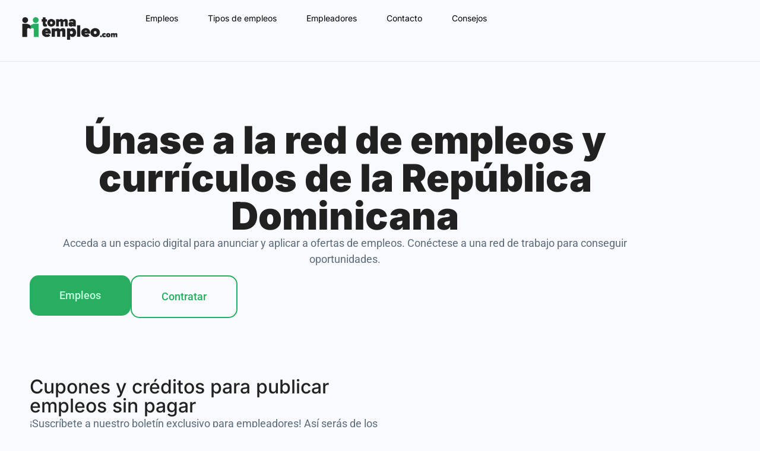

--- FILE ---
content_type: text/html; charset=UTF-8
request_url: https://tomaempleo.com/page/4/
body_size: 20609
content:
<!doctype html>
<html lang="es">
<head><style>img.lazy{min-height:1px}</style><link href="https://tomaempleo.com/wp-content/plugins/w3-total-cache/pub/js/lazyload.min.js" as="script">
	<meta charset="UTF-8">
	<meta name="viewport" content="width=device-width, initial-scale=1">
	<link rel="profile" href="https://gmpg.org/xfn/11">
	<meta name='robots' content='index, follow, max-image-preview:large, max-snippet:-1, max-video-preview:-1' />
	<style>img:is([sizes="auto" i], [sizes^="auto," i]) { contain-intrinsic-size: 3000px 1500px }</style>
	
	<!-- This site is optimized with the Yoast SEO plugin v26.2 - https://yoast.com/wordpress/plugins/seo/ -->
	<title>La red de empleos y curriculums de RD | tomaempleo.com</title>
	<meta name="description" content="Accede a nuestro directorio de CV y ofertas de empleos disponibles. Anuncia gratis tu perfil laboral, publica empleos y recluta personal." />
	<link rel="canonical" href="https://tomaempleo.com/" />
	<meta property="og:locale" content="es_ES" />
	<meta property="og:type" content="website" />
	<meta property="og:title" content="La red de empleos y curriculums de RD | tomaempleo.com" />
	<meta property="og:description" content="Accede a nuestro directorio de CV y ofertas de empleos disponibles. Anuncia gratis tu perfil laboral, publica empleos y recluta personal." />
	<meta property="og:url" content="https://tomaempleo.com/" />
	<meta property="og:site_name" content="tomaempleo.com" />
	<meta property="article:publisher" content="https://www.facebook.com/tomaempleos/" />
	<meta property="article:modified_time" content="2025-11-12T05:06:07+00:00" />
	<meta property="og:image" content="https://tomaempleo.com/wp-content/teg-mediafiles/2022/10/tomaempleo-portal-de-empleos-RD.png" />
	<meta property="og:image:width" content="800" />
	<meta property="og:image:height" content="861" />
	<meta property="og:image:type" content="image/png" />
	<meta name="twitter:card" content="summary_large_image" />
	<meta name="twitter:site" content="@tomaempleos" />
	<script type="application/ld+json" class="yoast-schema-graph">{"@context":"https://schema.org","@graph":[{"@type":"WebPage","@id":"https://tomaempleo.com/","url":"https://tomaempleo.com/","name":"La red de empleos y curriculums de RD | tomaempleo.com","isPartOf":{"@id":"https://tomaempleo.com/#website"},"about":{"@id":"https://tomaempleo.com/#organization"},"primaryImageOfPage":{"@id":"https://tomaempleo.com/#primaryimage"},"image":{"@id":"https://tomaempleo.com/#primaryimage"},"thumbnailUrl":"https://tomaempleo.com/wp-content/teg-mediafiles/2022/10/tomaempleo-portal-de-empleos-RD.png","datePublished":"2021-09-25T07:21:24+00:00","dateModified":"2025-11-12T05:06:07+00:00","description":"Accede a nuestro directorio de CV y ofertas de empleos disponibles. Anuncia gratis tu perfil laboral, publica empleos y recluta personal.","breadcrumb":{"@id":"https://tomaempleo.com/#breadcrumb"},"inLanguage":"es","potentialAction":[{"@type":"ReadAction","target":["https://tomaempleo.com/"]}]},{"@type":"ImageObject","inLanguage":"es","@id":"https://tomaempleo.com/#primaryimage","url":"https://tomaempleo.com/wp-content/teg-mediafiles/2022/10/tomaempleo-portal-de-empleos-RD.png","contentUrl":"https://tomaempleo.com/wp-content/teg-mediafiles/2022/10/tomaempleo-portal-de-empleos-RD.png","width":800,"height":861,"caption":"Portal de empleos de RD"},{"@type":"BreadcrumbList","@id":"https://tomaempleo.com/#breadcrumb","itemListElement":[{"@type":"ListItem","position":1,"name":"Portada"}]},{"@type":"WebSite","@id":"https://tomaempleo.com/#website","url":"https://tomaempleo.com/","name":"tomaempleo.com","description":"Únete a nuestra red de empleos","publisher":{"@id":"https://tomaempleo.com/#organization"},"potentialAction":[{"@type":"SearchAction","target":{"@type":"EntryPoint","urlTemplate":"https://tomaempleo.com/?s={search_term_string}"},"query-input":{"@type":"PropertyValueSpecification","valueRequired":true,"valueName":"search_term_string"}}],"inLanguage":"es"},{"@type":"Organization","@id":"https://tomaempleo.com/#organization","name":"tomaempleo","url":"https://tomaempleo.com/","logo":{"@type":"ImageObject","inLanguage":"es","@id":"https://tomaempleo.com/#/schema/logo/image/","url":"https://tomaempleo.com/wp-content/teg-mediafiles/2022/10/tomaempleo-portal-de-empleos-RD.png","contentUrl":"https://tomaempleo.com/wp-content/teg-mediafiles/2022/10/tomaempleo-portal-de-empleos-RD.png","width":800,"height":861,"caption":"tomaempleo"},"image":{"@id":"https://tomaempleo.com/#/schema/logo/image/"},"sameAs":["https://www.facebook.com/tomaempleos/","https://x.com/tomaempleos","https://www.instagram.com/tomaempleo/","https://www.youtube.com/@tomaempleo"]}]}</script>
	<!-- / Yoast SEO plugin. -->


<link rel='dns-prefetch' href='//www.googletagmanager.com' />
<link rel='dns-prefetch' href='//pagead2.googlesyndication.com' />
<link rel="alternate" type="application/rss+xml" title="tomaempleo.com &raquo; Feed" href="https://tomaempleo.com/feed/" />
<link rel="alternate" type="application/rss+xml" title="tomaempleo.com &raquo; Feed de los comentarios" href="https://tomaempleo.com/comments/feed/" />
<script>
window._wpemojiSettings = {"baseUrl":"https:\/\/s.w.org\/images\/core\/emoji\/16.0.1\/72x72\/","ext":".png","svgUrl":"https:\/\/s.w.org\/images\/core\/emoji\/16.0.1\/svg\/","svgExt":".svg","source":{"concatemoji":"https:\/\/tomaempleo.com\/wp-includes\/js\/wp-emoji-release.min.js?ver=6.8.3"}};
/*! This file is auto-generated */
!function(s,n){var o,i,e;function c(e){try{var t={supportTests:e,timestamp:(new Date).valueOf()};sessionStorage.setItem(o,JSON.stringify(t))}catch(e){}}function p(e,t,n){e.clearRect(0,0,e.canvas.width,e.canvas.height),e.fillText(t,0,0);var t=new Uint32Array(e.getImageData(0,0,e.canvas.width,e.canvas.height).data),a=(e.clearRect(0,0,e.canvas.width,e.canvas.height),e.fillText(n,0,0),new Uint32Array(e.getImageData(0,0,e.canvas.width,e.canvas.height).data));return t.every(function(e,t){return e===a[t]})}function u(e,t){e.clearRect(0,0,e.canvas.width,e.canvas.height),e.fillText(t,0,0);for(var n=e.getImageData(16,16,1,1),a=0;a<n.data.length;a++)if(0!==n.data[a])return!1;return!0}function f(e,t,n,a){switch(t){case"flag":return n(e,"\ud83c\udff3\ufe0f\u200d\u26a7\ufe0f","\ud83c\udff3\ufe0f\u200b\u26a7\ufe0f")?!1:!n(e,"\ud83c\udde8\ud83c\uddf6","\ud83c\udde8\u200b\ud83c\uddf6")&&!n(e,"\ud83c\udff4\udb40\udc67\udb40\udc62\udb40\udc65\udb40\udc6e\udb40\udc67\udb40\udc7f","\ud83c\udff4\u200b\udb40\udc67\u200b\udb40\udc62\u200b\udb40\udc65\u200b\udb40\udc6e\u200b\udb40\udc67\u200b\udb40\udc7f");case"emoji":return!a(e,"\ud83e\udedf")}return!1}function g(e,t,n,a){var r="undefined"!=typeof WorkerGlobalScope&&self instanceof WorkerGlobalScope?new OffscreenCanvas(300,150):s.createElement("canvas"),o=r.getContext("2d",{willReadFrequently:!0}),i=(o.textBaseline="top",o.font="600 32px Arial",{});return e.forEach(function(e){i[e]=t(o,e,n,a)}),i}function t(e){var t=s.createElement("script");t.src=e,t.defer=!0,s.head.appendChild(t)}"undefined"!=typeof Promise&&(o="wpEmojiSettingsSupports",i=["flag","emoji"],n.supports={everything:!0,everythingExceptFlag:!0},e=new Promise(function(e){s.addEventListener("DOMContentLoaded",e,{once:!0})}),new Promise(function(t){var n=function(){try{var e=JSON.parse(sessionStorage.getItem(o));if("object"==typeof e&&"number"==typeof e.timestamp&&(new Date).valueOf()<e.timestamp+604800&&"object"==typeof e.supportTests)return e.supportTests}catch(e){}return null}();if(!n){if("undefined"!=typeof Worker&&"undefined"!=typeof OffscreenCanvas&&"undefined"!=typeof URL&&URL.createObjectURL&&"undefined"!=typeof Blob)try{var e="postMessage("+g.toString()+"("+[JSON.stringify(i),f.toString(),p.toString(),u.toString()].join(",")+"));",a=new Blob([e],{type:"text/javascript"}),r=new Worker(URL.createObjectURL(a),{name:"wpTestEmojiSupports"});return void(r.onmessage=function(e){c(n=e.data),r.terminate(),t(n)})}catch(e){}c(n=g(i,f,p,u))}t(n)}).then(function(e){for(var t in e)n.supports[t]=e[t],n.supports.everything=n.supports.everything&&n.supports[t],"flag"!==t&&(n.supports.everythingExceptFlag=n.supports.everythingExceptFlag&&n.supports[t]);n.supports.everythingExceptFlag=n.supports.everythingExceptFlag&&!n.supports.flag,n.DOMReady=!1,n.readyCallback=function(){n.DOMReady=!0}}).then(function(){return e}).then(function(){var e;n.supports.everything||(n.readyCallback(),(e=n.source||{}).concatemoji?t(e.concatemoji):e.wpemoji&&e.twemoji&&(t(e.twemoji),t(e.wpemoji)))}))}((window,document),window._wpemojiSettings);
</script>
<link rel='stylesheet' id='hello-elementor-theme-style-css' href='https://tomaempleo.com/wp-content/themes/hello-elementor/assets/css/theme.css?ver=3.4.5' media='all' />
<link rel='stylesheet' id='jet-menu-hello-css' href='https://tomaempleo.com/wp-content/plugins/jet-menu/integration/themes/hello-elementor/assets/css/style.css?ver=2.4.16' media='all' />
<style id='wp-emoji-styles-inline-css'>

	img.wp-smiley, img.emoji {
		display: inline !important;
		border: none !important;
		box-shadow: none !important;
		height: 1em !important;
		width: 1em !important;
		margin: 0 0.07em !important;
		vertical-align: -0.1em !important;
		background: none !important;
		padding: 0 !important;
	}
</style>
<link rel='stylesheet' id='jet-engine-frontend-css' href='https://tomaempleo.com/wp-content/plugins/jet-engine/assets/css/frontend.css?ver=3.7.8' media='all' />
<style id='global-styles-inline-css'>
:root{--wp--preset--aspect-ratio--square: 1;--wp--preset--aspect-ratio--4-3: 4/3;--wp--preset--aspect-ratio--3-4: 3/4;--wp--preset--aspect-ratio--3-2: 3/2;--wp--preset--aspect-ratio--2-3: 2/3;--wp--preset--aspect-ratio--16-9: 16/9;--wp--preset--aspect-ratio--9-16: 9/16;--wp--preset--color--black: #000000;--wp--preset--color--cyan-bluish-gray: #abb8c3;--wp--preset--color--white: #ffffff;--wp--preset--color--pale-pink: #f78da7;--wp--preset--color--vivid-red: #cf2e2e;--wp--preset--color--luminous-vivid-orange: #ff6900;--wp--preset--color--luminous-vivid-amber: #fcb900;--wp--preset--color--light-green-cyan: #7bdcb5;--wp--preset--color--vivid-green-cyan: #00d084;--wp--preset--color--pale-cyan-blue: #8ed1fc;--wp--preset--color--vivid-cyan-blue: #0693e3;--wp--preset--color--vivid-purple: #9b51e0;--wp--preset--gradient--vivid-cyan-blue-to-vivid-purple: linear-gradient(135deg,rgba(6,147,227,1) 0%,rgb(155,81,224) 100%);--wp--preset--gradient--light-green-cyan-to-vivid-green-cyan: linear-gradient(135deg,rgb(122,220,180) 0%,rgb(0,208,130) 100%);--wp--preset--gradient--luminous-vivid-amber-to-luminous-vivid-orange: linear-gradient(135deg,rgba(252,185,0,1) 0%,rgba(255,105,0,1) 100%);--wp--preset--gradient--luminous-vivid-orange-to-vivid-red: linear-gradient(135deg,rgba(255,105,0,1) 0%,rgb(207,46,46) 100%);--wp--preset--gradient--very-light-gray-to-cyan-bluish-gray: linear-gradient(135deg,rgb(238,238,238) 0%,rgb(169,184,195) 100%);--wp--preset--gradient--cool-to-warm-spectrum: linear-gradient(135deg,rgb(74,234,220) 0%,rgb(151,120,209) 20%,rgb(207,42,186) 40%,rgb(238,44,130) 60%,rgb(251,105,98) 80%,rgb(254,248,76) 100%);--wp--preset--gradient--blush-light-purple: linear-gradient(135deg,rgb(255,206,236) 0%,rgb(152,150,240) 100%);--wp--preset--gradient--blush-bordeaux: linear-gradient(135deg,rgb(254,205,165) 0%,rgb(254,45,45) 50%,rgb(107,0,62) 100%);--wp--preset--gradient--luminous-dusk: linear-gradient(135deg,rgb(255,203,112) 0%,rgb(199,81,192) 50%,rgb(65,88,208) 100%);--wp--preset--gradient--pale-ocean: linear-gradient(135deg,rgb(255,245,203) 0%,rgb(182,227,212) 50%,rgb(51,167,181) 100%);--wp--preset--gradient--electric-grass: linear-gradient(135deg,rgb(202,248,128) 0%,rgb(113,206,126) 100%);--wp--preset--gradient--midnight: linear-gradient(135deg,rgb(2,3,129) 0%,rgb(40,116,252) 100%);--wp--preset--font-size--small: 13px;--wp--preset--font-size--medium: 20px;--wp--preset--font-size--large: 36px;--wp--preset--font-size--x-large: 42px;--wp--preset--spacing--20: 0.44rem;--wp--preset--spacing--30: 0.67rem;--wp--preset--spacing--40: 1rem;--wp--preset--spacing--50: 1.5rem;--wp--preset--spacing--60: 2.25rem;--wp--preset--spacing--70: 3.38rem;--wp--preset--spacing--80: 5.06rem;--wp--preset--shadow--natural: 6px 6px 9px rgba(0, 0, 0, 0.2);--wp--preset--shadow--deep: 12px 12px 50px rgba(0, 0, 0, 0.4);--wp--preset--shadow--sharp: 6px 6px 0px rgba(0, 0, 0, 0.2);--wp--preset--shadow--outlined: 6px 6px 0px -3px rgba(255, 255, 255, 1), 6px 6px rgba(0, 0, 0, 1);--wp--preset--shadow--crisp: 6px 6px 0px rgba(0, 0, 0, 1);}:root { --wp--style--global--content-size: 800px;--wp--style--global--wide-size: 1200px; }:where(body) { margin: 0; }.wp-site-blocks > .alignleft { float: left; margin-right: 2em; }.wp-site-blocks > .alignright { float: right; margin-left: 2em; }.wp-site-blocks > .aligncenter { justify-content: center; margin-left: auto; margin-right: auto; }:where(.wp-site-blocks) > * { margin-block-start: 24px; margin-block-end: 0; }:where(.wp-site-blocks) > :first-child { margin-block-start: 0; }:where(.wp-site-blocks) > :last-child { margin-block-end: 0; }:root { --wp--style--block-gap: 24px; }:root :where(.is-layout-flow) > :first-child{margin-block-start: 0;}:root :where(.is-layout-flow) > :last-child{margin-block-end: 0;}:root :where(.is-layout-flow) > *{margin-block-start: 24px;margin-block-end: 0;}:root :where(.is-layout-constrained) > :first-child{margin-block-start: 0;}:root :where(.is-layout-constrained) > :last-child{margin-block-end: 0;}:root :where(.is-layout-constrained) > *{margin-block-start: 24px;margin-block-end: 0;}:root :where(.is-layout-flex){gap: 24px;}:root :where(.is-layout-grid){gap: 24px;}.is-layout-flow > .alignleft{float: left;margin-inline-start: 0;margin-inline-end: 2em;}.is-layout-flow > .alignright{float: right;margin-inline-start: 2em;margin-inline-end: 0;}.is-layout-flow > .aligncenter{margin-left: auto !important;margin-right: auto !important;}.is-layout-constrained > .alignleft{float: left;margin-inline-start: 0;margin-inline-end: 2em;}.is-layout-constrained > .alignright{float: right;margin-inline-start: 2em;margin-inline-end: 0;}.is-layout-constrained > .aligncenter{margin-left: auto !important;margin-right: auto !important;}.is-layout-constrained > :where(:not(.alignleft):not(.alignright):not(.alignfull)){max-width: var(--wp--style--global--content-size);margin-left: auto !important;margin-right: auto !important;}.is-layout-constrained > .alignwide{max-width: var(--wp--style--global--wide-size);}body .is-layout-flex{display: flex;}.is-layout-flex{flex-wrap: wrap;align-items: center;}.is-layout-flex > :is(*, div){margin: 0;}body .is-layout-grid{display: grid;}.is-layout-grid > :is(*, div){margin: 0;}body{padding-top: 0px;padding-right: 0px;padding-bottom: 0px;padding-left: 0px;}a:where(:not(.wp-element-button)){text-decoration: underline;}:root :where(.wp-element-button, .wp-block-button__link){background-color: #32373c;border-width: 0;color: #fff;font-family: inherit;font-size: inherit;line-height: inherit;padding: calc(0.667em + 2px) calc(1.333em + 2px);text-decoration: none;}.has-black-color{color: var(--wp--preset--color--black) !important;}.has-cyan-bluish-gray-color{color: var(--wp--preset--color--cyan-bluish-gray) !important;}.has-white-color{color: var(--wp--preset--color--white) !important;}.has-pale-pink-color{color: var(--wp--preset--color--pale-pink) !important;}.has-vivid-red-color{color: var(--wp--preset--color--vivid-red) !important;}.has-luminous-vivid-orange-color{color: var(--wp--preset--color--luminous-vivid-orange) !important;}.has-luminous-vivid-amber-color{color: var(--wp--preset--color--luminous-vivid-amber) !important;}.has-light-green-cyan-color{color: var(--wp--preset--color--light-green-cyan) !important;}.has-vivid-green-cyan-color{color: var(--wp--preset--color--vivid-green-cyan) !important;}.has-pale-cyan-blue-color{color: var(--wp--preset--color--pale-cyan-blue) !important;}.has-vivid-cyan-blue-color{color: var(--wp--preset--color--vivid-cyan-blue) !important;}.has-vivid-purple-color{color: var(--wp--preset--color--vivid-purple) !important;}.has-black-background-color{background-color: var(--wp--preset--color--black) !important;}.has-cyan-bluish-gray-background-color{background-color: var(--wp--preset--color--cyan-bluish-gray) !important;}.has-white-background-color{background-color: var(--wp--preset--color--white) !important;}.has-pale-pink-background-color{background-color: var(--wp--preset--color--pale-pink) !important;}.has-vivid-red-background-color{background-color: var(--wp--preset--color--vivid-red) !important;}.has-luminous-vivid-orange-background-color{background-color: var(--wp--preset--color--luminous-vivid-orange) !important;}.has-luminous-vivid-amber-background-color{background-color: var(--wp--preset--color--luminous-vivid-amber) !important;}.has-light-green-cyan-background-color{background-color: var(--wp--preset--color--light-green-cyan) !important;}.has-vivid-green-cyan-background-color{background-color: var(--wp--preset--color--vivid-green-cyan) !important;}.has-pale-cyan-blue-background-color{background-color: var(--wp--preset--color--pale-cyan-blue) !important;}.has-vivid-cyan-blue-background-color{background-color: var(--wp--preset--color--vivid-cyan-blue) !important;}.has-vivid-purple-background-color{background-color: var(--wp--preset--color--vivid-purple) !important;}.has-black-border-color{border-color: var(--wp--preset--color--black) !important;}.has-cyan-bluish-gray-border-color{border-color: var(--wp--preset--color--cyan-bluish-gray) !important;}.has-white-border-color{border-color: var(--wp--preset--color--white) !important;}.has-pale-pink-border-color{border-color: var(--wp--preset--color--pale-pink) !important;}.has-vivid-red-border-color{border-color: var(--wp--preset--color--vivid-red) !important;}.has-luminous-vivid-orange-border-color{border-color: var(--wp--preset--color--luminous-vivid-orange) !important;}.has-luminous-vivid-amber-border-color{border-color: var(--wp--preset--color--luminous-vivid-amber) !important;}.has-light-green-cyan-border-color{border-color: var(--wp--preset--color--light-green-cyan) !important;}.has-vivid-green-cyan-border-color{border-color: var(--wp--preset--color--vivid-green-cyan) !important;}.has-pale-cyan-blue-border-color{border-color: var(--wp--preset--color--pale-cyan-blue) !important;}.has-vivid-cyan-blue-border-color{border-color: var(--wp--preset--color--vivid-cyan-blue) !important;}.has-vivid-purple-border-color{border-color: var(--wp--preset--color--vivid-purple) !important;}.has-vivid-cyan-blue-to-vivid-purple-gradient-background{background: var(--wp--preset--gradient--vivid-cyan-blue-to-vivid-purple) !important;}.has-light-green-cyan-to-vivid-green-cyan-gradient-background{background: var(--wp--preset--gradient--light-green-cyan-to-vivid-green-cyan) !important;}.has-luminous-vivid-amber-to-luminous-vivid-orange-gradient-background{background: var(--wp--preset--gradient--luminous-vivid-amber-to-luminous-vivid-orange) !important;}.has-luminous-vivid-orange-to-vivid-red-gradient-background{background: var(--wp--preset--gradient--luminous-vivid-orange-to-vivid-red) !important;}.has-very-light-gray-to-cyan-bluish-gray-gradient-background{background: var(--wp--preset--gradient--very-light-gray-to-cyan-bluish-gray) !important;}.has-cool-to-warm-spectrum-gradient-background{background: var(--wp--preset--gradient--cool-to-warm-spectrum) !important;}.has-blush-light-purple-gradient-background{background: var(--wp--preset--gradient--blush-light-purple) !important;}.has-blush-bordeaux-gradient-background{background: var(--wp--preset--gradient--blush-bordeaux) !important;}.has-luminous-dusk-gradient-background{background: var(--wp--preset--gradient--luminous-dusk) !important;}.has-pale-ocean-gradient-background{background: var(--wp--preset--gradient--pale-ocean) !important;}.has-electric-grass-gradient-background{background: var(--wp--preset--gradient--electric-grass) !important;}.has-midnight-gradient-background{background: var(--wp--preset--gradient--midnight) !important;}.has-small-font-size{font-size: var(--wp--preset--font-size--small) !important;}.has-medium-font-size{font-size: var(--wp--preset--font-size--medium) !important;}.has-large-font-size{font-size: var(--wp--preset--font-size--large) !important;}.has-x-large-font-size{font-size: var(--wp--preset--font-size--x-large) !important;}
:root :where(.wp-block-pullquote){font-size: 1.5em;line-height: 1.6;}
</style>
<link rel='stylesheet' id='hide-admin-bar-based-on-user-roles-css' href='https://tomaempleo.com/wp-content/plugins/hide-admin-bar-based-on-user-roles/public/css/hide-admin-bar-based-on-user-roles-public.css?ver=6.0.4' media='all' />
<link rel='stylesheet' id='hello-elementor-css' href='https://tomaempleo.com/wp-content/themes/hello-elementor/assets/css/reset.css?ver=3.4.5' media='all' />
<link rel='stylesheet' id='hello-elementor-header-footer-css' href='https://tomaempleo.com/wp-content/themes/hello-elementor/assets/css/header-footer.css?ver=3.4.5' media='all' />
<link rel='stylesheet' id='elementor-frontend-css' href='https://tomaempleo.com/wp-content/plugins/elementor/assets/css/frontend.min.css?ver=3.32.5' media='all' />
<link rel='stylesheet' id='elementor-post-5-css' href='https://tomaempleo.com/wp-content/teg-mediafiles/elementor/css/post-5.css?ver=1769880424' media='all' />
<link rel='stylesheet' id='jet-menu-public-styles-css' href='https://tomaempleo.com/wp-content/plugins/jet-menu/assets/public/css/public.css?ver=2.4.16' media='all' />
<link rel='stylesheet' id='e-sticky-css' href='https://tomaempleo.com/wp-content/plugins/elementor-pro/assets/css/modules/sticky.min.css?ver=3.32.3' media='all' />
<link rel='stylesheet' id='e-motion-fx-css' href='https://tomaempleo.com/wp-content/plugins/elementor-pro/assets/css/modules/motion-fx.min.css?ver=3.32.3' media='all' />
<link rel='stylesheet' id='widget-heading-css' href='https://tomaempleo.com/wp-content/plugins/elementor/assets/css/widget-heading.min.css?ver=3.32.5' media='all' />
<link rel='stylesheet' id='widget-icon-list-css' href='https://tomaempleo.com/wp-content/plugins/elementor/assets/css/widget-icon-list.min.css?ver=3.32.5' media='all' />
<link rel='stylesheet' id='widget-social-icons-css' href='https://tomaempleo.com/wp-content/plugins/elementor/assets/css/widget-social-icons.min.css?ver=3.32.5' media='all' />
<link rel='stylesheet' id='e-apple-webkit-css' href='https://tomaempleo.com/wp-content/plugins/elementor/assets/css/conditionals/apple-webkit.min.css?ver=3.32.5' media='all' />
<link rel='stylesheet' id='font-awesome-5-all-css' href='https://tomaempleo.com/wp-content/plugins/elementor/assets/lib/font-awesome/css/all.min.css?ver=3.32.5' media='all' />
<link rel='stylesheet' id='font-awesome-4-shim-css' href='https://tomaempleo.com/wp-content/plugins/elementor/assets/lib/font-awesome/css/v4-shims.min.css?ver=3.32.5' media='all' />
<link rel='stylesheet' id='widget-image-css' href='https://tomaempleo.com/wp-content/plugins/elementor/assets/css/widget-image.min.css?ver=3.32.5' media='all' />
<link rel='stylesheet' id='widget-nested-accordion-css' href='https://tomaempleo.com/wp-content/plugins/elementor/assets/css/widget-nested-accordion.min.css?ver=3.32.5' media='all' />
<link rel='stylesheet' id='elementor-post-7-css' href='https://tomaempleo.com/wp-content/teg-mediafiles/elementor/css/post-7.css?ver=1769886312' media='all' />
<link rel='stylesheet' id='elementor-post-12088-css' href='https://tomaempleo.com/wp-content/teg-mediafiles/elementor/css/post-12088.css?ver=1769880425' media='all' />
<link rel='stylesheet' id='elementor-post-12097-css' href='https://tomaempleo.com/wp-content/teg-mediafiles/elementor/css/post-12097.css?ver=1769880425' media='all' />
<link rel='stylesheet' id='elementor-gf-local-roboto-css' href='https://tomaempleo.com/wp-content/teg-mediafiles/elementor/google-fonts/css/roboto.css?ver=1756005218' media='all' />
<link rel='stylesheet' id='elementor-gf-local-inter-css' href='https://tomaempleo.com/wp-content/teg-mediafiles/elementor/google-fonts/css/inter.css?ver=1756005225' media='all' />
<script src="https://tomaempleo.com/wp-includes/js/jquery/jquery.min.js?ver=3.7.1" id="jquery-core-js"></script>
<script src="https://tomaempleo.com/wp-includes/js/jquery/jquery-migrate.min.js?ver=3.4.1" id="jquery-migrate-js"></script>
<script src="https://tomaempleo.com/wp-content/plugins/hide-admin-bar-based-on-user-roles/public/js/hide-admin-bar-based-on-user-roles-public.js?ver=6.0.4" id="hide-admin-bar-based-on-user-roles-js"></script>
<script src="https://tomaempleo.com/wp-content/plugins/elementor/assets/lib/font-awesome/js/v4-shims.min.js?ver=3.32.5" id="font-awesome-4-shim-js"></script>

<!-- Fragmento de código de la etiqueta de Google (gtag.js) añadida por Site Kit -->
<!-- Fragmento de código de Google Analytics añadido por Site Kit -->
<script src="https://www.googletagmanager.com/gtag/js?id=G-G632YVFNS5" id="google_gtagjs-js" async></script>
<script id="google_gtagjs-js-after">
window.dataLayer = window.dataLayer || [];function gtag(){dataLayer.push(arguments);}
gtag("set","linker",{"domains":["tomaempleo.com"]});
gtag("js", new Date());
gtag("set", "developer_id.dZTNiMT", true);
gtag("config", "G-G632YVFNS5");
</script>
<link rel="https://api.w.org/" href="https://tomaempleo.com/wp-json/" /><link rel="alternate" title="JSON" type="application/json" href="https://tomaempleo.com/wp-json/wp/v2/pages/7" /><link rel="EditURI" type="application/rsd+xml" title="RSD" href="https://tomaempleo.com/xmlrpc.php?rsd" />
<meta name="generator" content="WordPress 6.8.3" />
<link rel='shortlink' href='https://tomaempleo.com/' />
<link rel="alternate" title="oEmbed (JSON)" type="application/json+oembed" href="https://tomaempleo.com/wp-json/oembed/1.0/embed?url=https%3A%2F%2Ftomaempleo.com%2F" />
<link rel="alternate" title="oEmbed (XML)" type="text/xml+oembed" href="https://tomaempleo.com/wp-json/oembed/1.0/embed?url=https%3A%2F%2Ftomaempleo.com%2F&#038;format=xml" />
<meta name="generator" content="Site Kit by Google 1.164.0" /><meta name="generator" content="performance-lab 4.0.0; plugins: webp-uploads">
<meta name="generator" content="webp-uploads 2.6.0">

<!-- Metaetiquetas de Google AdSense añadidas por Site Kit -->
<meta name="google-adsense-platform-account" content="ca-host-pub-2644536267352236">
<meta name="google-adsense-platform-domain" content="sitekit.withgoogle.com">
<!-- Acabar con las metaetiquetas de Google AdSense añadidas por Site Kit -->
<meta name="generator" content="Elementor 3.32.5; features: e_font_icon_svg, additional_custom_breakpoints; settings: css_print_method-external, google_font-enabled, font_display-auto">
			<style>
				.e-con.e-parent:nth-of-type(n+4):not(.e-lazyloaded):not(.e-no-lazyload),
				.e-con.e-parent:nth-of-type(n+4):not(.e-lazyloaded):not(.e-no-lazyload) * {
					background-image: none !important;
				}
				@media screen and (max-height: 1024px) {
					.e-con.e-parent:nth-of-type(n+3):not(.e-lazyloaded):not(.e-no-lazyload),
					.e-con.e-parent:nth-of-type(n+3):not(.e-lazyloaded):not(.e-no-lazyload) * {
						background-image: none !important;
					}
				}
				@media screen and (max-height: 640px) {
					.e-con.e-parent:nth-of-type(n+2):not(.e-lazyloaded):not(.e-no-lazyload),
					.e-con.e-parent:nth-of-type(n+2):not(.e-lazyloaded):not(.e-no-lazyload) * {
						background-image: none !important;
					}
				}
			</style>
			
<!-- Fragmento de código de Google Adsense añadido por Site Kit -->
<script async src="https://pagead2.googlesyndication.com/pagead/js/adsbygoogle.js?client=ca-pub-1466970355591026&amp;host=ca-host-pub-2644536267352236" crossorigin="anonymous"></script>

<!-- Final del fragmento de código de Google Adsense añadido por Site Kit -->
<link rel="icon" href="https://tomaempleo.com/wp-content/teg-mediafiles/2022/09/tomaempleo-icono-150x150.png" sizes="32x32" />
<link rel="icon" href="https://tomaempleo.com/wp-content/teg-mediafiles/2022/09/tomaempleo-icono.png" sizes="192x192" />
<link rel="apple-touch-icon" href="https://tomaempleo.com/wp-content/teg-mediafiles/2022/09/tomaempleo-icono.png" />
<meta name="msapplication-TileImage" content="https://tomaempleo.com/wp-content/teg-mediafiles/2022/09/tomaempleo-icono.png" />
		<style id="wp-custom-css">
			a {
    background-color: transparent;
    text-decoration: none;
    color: blue;
		
}


a:hover {
    background-color: transparent;
    text-decoration: none;
    color: blue;
		
}

[type=button], [type=submit], button {
  
    border: 1px solid #27ae60 !important;
	    font-weight: bold;

}

.elementor-11612 .elementor-element.elementor-element-7fd1184 > .elementor-widget-container {
    
    font-size: 22px;
}

#comments .comment-metadata, #comments .reply {
    font-size: 22px;
    line-height: 1;
}

.mc4wp-form-basic input[type=date], .mc4wp-form-basic input[type=email], .mc4wp-form-basic input[type=tel], .mc4wp-form-basic input[type=text], .mc4wp-form-basic input[type=url], .mc4wp-form-basic select, .mc4wp-form-basic textarea {
	
	
	max-width:100% !important;
	
}

/* Ocultar campo web de comentarios */
.comment-form-url{
	display:none;
}

#reply-title{
	display:none;
}

.comment-notes{
	display:none;
}

#comments .comment-metadata, #comments .reply {
    font-size: 12px !important;
}



/*Bordes radius aplicado en las flechas de los listing de carrusel de la home */
.jet-listing-grid__slider-icon.next-arrow {
    
    border-radius: 25px !important;
}

.jet-listing-grid__slider-icon.prev-arrow {
    
    border-radius: 25px !important;
}


/* Acorta los tituares de las tarjetas o listing cuando estan en modo carrusel, usando la clase acortar en el widget
*/

.acortar .jet-listing-dynamic-field__content {
    white-space: nowrap;
    overflow: hidden;
    text-overflow: ellipsis;
    display: block;
}

		</style>
		</head>
<body class="home paged wp-singular page-template-default page page-id-7 wp-custom-logo wp-embed-responsive paged-4 page-paged-4 wp-theme-hello-elementor hello-elementor-default jet-mega-menu-location jet-engine-optimized-dom elementor-default elementor-kit-5 elementor-page elementor-page-7">


<a class="skip-link screen-reader-text" href="#content">Ir al contenido</a>

		<header data-elementor-type="header" data-elementor-id="12088" class="elementor elementor-12088 elementor-location-header" data-elementor-post-type="elementor_library">
			<header class="elementor-element elementor-element-4606fae e-con-full e-flex e-con e-parent" data-id="4606fae" data-element_type="container" data-settings="{&quot;background_background&quot;:&quot;classic&quot;,&quot;sticky&quot;:&quot;top&quot;,&quot;background_motion_fx_motion_fx_scrolling&quot;:&quot;yes&quot;,&quot;background_motion_fx_range&quot;:&quot;page&quot;,&quot;background_motion_fx_devices&quot;:[&quot;desktop&quot;,&quot;tablet&quot;,&quot;mobile&quot;],&quot;sticky_on&quot;:[&quot;desktop&quot;,&quot;tablet&quot;,&quot;mobile&quot;],&quot;sticky_offset&quot;:0,&quot;sticky_effects_offset&quot;:0,&quot;sticky_anchor_link_offset&quot;:0}">
		<div class="elementor-element elementor-element-7142844 e-con-full e-flex e-con e-child" data-id="7142844" data-element_type="container">
				<div class="elementor-element elementor-element-c4c0ade elementor-widget elementor-widget-html" data-id="c4c0ade" data-element_type="widget" data-widget_type="html.default">
					<a href="https://tomaempleo.com/dominicana/">
    <img fetchpriority="high" width="300" height="120" src="https://tomaempleo.com/dominicana/wp-content/terd-mediafiles/logo-tomaempleo-oficial-web-1.webp" class="attachment-medium size-medium wp-image-25230" alt="Tomaempleo Logo" srcset="https://tomaempleo.com/dominicana/wp-content/terd-mediafiles/logo-tomaempleo-oficial-web-1.webp" sizes="(max-width: 300px) 100vw, 300px" loading="eager" fetchpriority="high">
</a>				</div>
				</div>
		<div class="elementor-element elementor-element-51343dc elementor-hidden-tablet elementor-hidden-mobile e-con-full e-flex e-con e-child" data-id="51343dc" data-element_type="container">
				<div class="elementor-element elementor-element-11ea2b0 elementor-widget__width-inherit elementor-widget elementor-widget-jet-mega-menu" data-id="11ea2b0" data-element_type="widget" data-widget_type="jet-mega-menu.default">
				<div class="elementor-widget-container">
					<div class="jet-mega-menu jet-mega-menu--layout-horizontal jet-mega-menu--sub-position-right jet-mega-menu--dropdown-layout-push jet-mega-menu--dropdown-position-left jet-mega-menu--animation-fade jet-mega-menu--location-elementor    jet-mega-menu--fill-svg-icons" data-settings='{"menuId":"239","menuUniqId":"697ec042a6250","rollUp":false,"megaAjaxLoad":false,"layout":"horizontal","subEvent":"click","subCloseBehavior":"mouseleave","mouseLeaveDelay":500,"subTrigger":"item","subPosition":"right","megaWidthType":"selector","megaWidthSelector":".elementor-location-header","breakpoint":0,"signatures":[]}'><div class="jet-mega-menu-toggle" role="button" tabindex="0" aria-label="Open/Close Menu"><div class="jet-mega-menu-toggle-icon jet-mega-menu-toggle-icon--default-state"><svg class="e-font-icon-svg e-fas-bars" viewBox="0 0 448 512" xmlns="http://www.w3.org/2000/svg"><path d="M16 132h416c8.837 0 16-7.163 16-16V76c0-8.837-7.163-16-16-16H16C7.163 60 0 67.163 0 76v40c0 8.837 7.163 16 16 16zm0 160h416c8.837 0 16-7.163 16-16v-40c0-8.837-7.163-16-16-16H16c-8.837 0-16 7.163-16 16v40c0 8.837 7.163 16 16 16zm0 160h416c8.837 0 16-7.163 16-16v-40c0-8.837-7.163-16-16-16H16c-8.837 0-16 7.163-16 16v40c0 8.837 7.163 16 16 16z"></path></svg></div><div class="jet-mega-menu-toggle-icon jet-mega-menu-toggle-icon--opened-state"><svg class="e-font-icon-svg e-fas-times" viewBox="0 0 352 512" xmlns="http://www.w3.org/2000/svg"><path d="M242.72 256l100.07-100.07c12.28-12.28 12.28-32.19 0-44.48l-22.24-22.24c-12.28-12.28-32.19-12.28-44.48 0L176 189.28 75.93 89.21c-12.28-12.28-32.19-12.28-44.48 0L9.21 111.45c-12.28 12.28-12.28 32.19 0 44.48L109.28 256 9.21 356.07c-12.28 12.28-12.28 32.19 0 44.48l22.24 22.24c12.28 12.28 32.2 12.28 44.48 0L176 322.72l100.07 100.07c12.28 12.28 32.2 12.28 44.48 0l22.24-22.24c12.28-12.28 12.28-32.19 0-44.48L242.72 256z"></path></svg></div></div><nav class="jet-mega-menu-container" aria-label="Main nav"><ul class="jet-mega-menu-list"><li id="jet-mega-menu-item-12610" class="jet-mega-menu-item jet-mega-menu-item-type-custom jet-mega-menu-item-object-custom jet-mega-menu-item--default jet-mega-menu-item--top-level jet-mega-menu-item-12610"><div class="jet-mega-menu-item__inner"><a href="https://tomaempleo.com/dominicana/empleos-rd/" class="jet-mega-menu-item__link jet-mega-menu-item__link--top-level"><div class="jet-mega-menu-item__title"><div class="jet-mega-menu-item__label">Empleos</div></div></a></div></li>
<li id="jet-mega-menu-item-14226" class="jet-mega-menu-item jet-mega-menu-item-type-custom jet-mega-menu-item-object-custom jet-mega-menu-item--default jet-mega-menu-item--top-level jet-mega-menu-item-14226"><div class="jet-mega-menu-item__inner"><a href="https://tomaempleo.com/dominicana/empleos-por-puestos-de-trabajos/" class="jet-mega-menu-item__link jet-mega-menu-item__link--top-level"><div class="jet-mega-menu-item__title"><div class="jet-mega-menu-item__label">Tipos de empleos</div></div></a></div></li>
<li id="jet-mega-menu-item-12178" class="jet-mega-menu-item jet-mega-menu-item-type-custom jet-mega-menu-item-object-custom jet-mega-menu-item--default jet-mega-menu-item--top-level jet-mega-menu-item-12178"><div class="jet-mega-menu-item__inner"><a href="https://tomaempleo.com/dominicana/empleador/" class="jet-mega-menu-item__link jet-mega-menu-item__link--top-level"><div class="jet-mega-menu-item__title"><div class="jet-mega-menu-item__label">Empleadores</div></div></a></div></li>
<li id="jet-mega-menu-item-14227" class="jet-mega-menu-item jet-mega-menu-item-type-custom jet-mega-menu-item-object-custom jet-mega-menu-item--default jet-mega-menu-item--top-level jet-mega-menu-item-14227"><div class="jet-mega-menu-item__inner"><a href="https://tomaempleo.com/dominicana/contacto/" class="jet-mega-menu-item__link jet-mega-menu-item__link--top-level"><div class="jet-mega-menu-item__title"><div class="jet-mega-menu-item__label">Contacto</div></div></a></div></li>
<li id="jet-mega-menu-item-12004" class="jet-mega-menu-item jet-mega-menu-item-type-post_type jet-mega-menu-item-object-page jet-mega-menu-item--default jet-mega-menu-item--top-level jet-mega-menu-item-12004"><div class="jet-mega-menu-item__inner"><a href="https://tomaempleo.com/blog/" class="jet-mega-menu-item__link jet-mega-menu-item__link--top-level"><div class="jet-mega-menu-item__title"><div class="jet-mega-menu-item__label">Consejos</div></div></a></div></li>
</ul></nav></div>				</div>
				</div>
				</div>
		<div class="elementor-element elementor-element-49c1261 e-con-full clickHeader e-flex e-con e-child" data-id="49c1261" data-element_type="container" data-settings="{&quot;background_background&quot;:&quot;classic&quot;}">
		<div class="elementor-element elementor-element-b3a2e3d e-con-full e-flex e-con e-child" data-id="b3a2e3d" data-element_type="container">
				</div>
				</div>
				</header>
				</header>
		
<main id="content" class="site-main post-7 page type-page status-publish has-post-thumbnail hentry">

	
	<div class="page-content">
				<div data-elementor-type="wp-page" data-elementor-id="7" class="elementor elementor-7" data-elementor-post-type="page">
				<div class="elementor-element elementor-element-c48dfa5 e-con-full e-flex e-con e-parent" data-id="c48dfa5" data-element_type="container" data-settings="{&quot;background_background&quot;:&quot;classic&quot;}">
		<div class="elementor-element elementor-element-bba07a8 e-con-full e-flex e-con e-child" data-id="bba07a8" data-element_type="container" data-settings="{&quot;background_background&quot;:&quot;classic&quot;}">
				<div class="elementor-element elementor-element-bb4a7f8 elementor-widget elementor-widget-heading" data-id="bb4a7f8" data-element_type="widget" data-widget_type="heading.default">
					<h1 class="elementor-heading-title elementor-size-default">Únase a la red de empleos y currículos de la República Dominicana</h1>				</div>
				<div class="elementor-element elementor-element-1e10d63 elementor-widget elementor-widget-text-editor" data-id="1e10d63" data-element_type="widget" data-widget_type="text-editor.default">
									<p>Acceda a un espacio digital para anunciar y aplicar a ofertas de empleos. Conéctese a una red de trabajo para conseguir oportunidades.</p>								</div>
		<div class="elementor-element elementor-element-74f475a e-con-full e-flex e-con e-child" data-id="74f475a" data-element_type="container">
				<div class="elementor-element elementor-element-9d65f9e elementor-widget elementor-widget-button" data-id="9d65f9e" data-element_type="widget" data-widget_type="button.default">
										<a class="elementor-button elementor-button-link elementor-size-sm" href="https://tomaempleo.com/dominicana/empleos-rd/">
						<span class="elementor-button-content-wrapper">
									<span class="elementor-button-text">Empleos</span>
					</span>
					</a>
								</div>
				<div class="elementor-element elementor-element-88e04ec elementor-widget elementor-widget-button" data-id="88e04ec" data-element_type="widget" data-widget_type="button.default">
										<a class="elementor-button elementor-button-link elementor-size-sm" href="https://tomaempleo.com/dominicana/candidato/">
						<span class="elementor-button-content-wrapper">
									<span class="elementor-button-text">Contratar</span>
					</span>
					</a>
								</div>
				</div>
				</div>
				</div>
		<div class="elementor-element elementor-element-6fdcce4 e-con-full e-flex e-con e-parent" data-id="6fdcce4" data-element_type="container" data-settings="{&quot;background_background&quot;:&quot;classic&quot;}">
		<div class="elementor-element elementor-element-d82ebcb e-con-full e-flex e-con e-child" data-id="d82ebcb" data-element_type="container" data-settings="{&quot;background_background&quot;:&quot;classic&quot;}">
				<div class="elementor-element elementor-element-2641c12 elementor-widget elementor-widget-heading" data-id="2641c12" data-element_type="widget" data-widget_type="heading.default">
					<h2 class="elementor-heading-title elementor-size-default">Cupones y créditos para publicar empleos sin pagar</h2>				</div>
				<div class="elementor-element elementor-element-6523473 elementor-widget elementor-widget-text-editor" data-id="6523473" data-element_type="widget" data-widget_type="text-editor.default">
									<p>¡Suscríbete a nuestro boletín exclusivo para empleadores! Así serás de los primeros en aprovechar créditos para publicar empleos gratis y, además, recibirás tips valiosos para agilizar y perfeccionar tus contrataciones.</p>								</div>
		<div class="elementor-element elementor-element-93010da e-con-full e-flex e-con e-child" data-id="93010da" data-element_type="container">
				<div class="elementor-element elementor-element-4ffdd77 elementor-widget elementor-widget-button" data-id="4ffdd77" data-element_type="widget" data-widget_type="button.default">
										<a class="elementor-button elementor-button-link elementor-size-sm" href="https://bit.ly/3RE7TLd">
						<span class="elementor-button-content-wrapper">
									<span class="elementor-button-text">Inscribirme</span>
					</span>
					</a>
								</div>
				</div>
				</div>
		<div class="elementor-element elementor-element-49922d2 e-con-full e-flex e-con e-child" data-id="49922d2" data-element_type="container" data-settings="{&quot;background_background&quot;:&quot;classic&quot;}">
				<div class="elementor-element elementor-element-57fa1ca elementor-widget elementor-widget-image" data-id="57fa1ca" data-element_type="widget" data-widget_type="image.default">
															<img decoding="async" width="768" height="768" src="data:image/svg+xml,%3Csvg%20xmlns='http://www.w3.org/2000/svg'%20viewBox='0%200%20768%20768'%3E%3C/svg%3E" data-src="https://tomaempleo.com/wp-content/teg-mediafiles/2025/08/3.-Gana-creditos-para-publicar-gratis-en-tomaempleo-768x768.avif" class="attachment-medium_large size-medium_large wp-image-13999 lazy" alt="" data-srcset="https://tomaempleo.com/wp-content/teg-mediafiles/2025/08/3.-Gana-creditos-para-publicar-gratis-en-tomaempleo-768x768.avif 768w, https://tomaempleo.com/wp-content/teg-mediafiles/2025/08/3.-Gana-creditos-para-publicar-gratis-en-tomaempleo-300x300.avif 300w, https://tomaempleo.com/wp-content/teg-mediafiles/2025/08/3.-Gana-creditos-para-publicar-gratis-en-tomaempleo-150x150.avif 150w, https://tomaempleo.com/wp-content/teg-mediafiles/2025/08/3.-Gana-creditos-para-publicar-gratis-en-tomaempleo.avif 800w" data-sizes="(max-width: 768px) 100vw, 768px" />															</div>
				</div>
				</div>
		<div class="elementor-element elementor-element-d00b5a9 e-con-full e-flex e-con e-parent" data-id="d00b5a9" data-element_type="container" data-settings="{&quot;background_background&quot;:&quot;classic&quot;}">
		<div class="elementor-element elementor-element-02eefd6 e-con-full e-flex e-con e-child" data-id="02eefd6" data-element_type="container">
				<div class="elementor-element elementor-element-8fba18b elementor-widget elementor-widget-heading" data-id="8fba18b" data-element_type="widget" data-widget_type="heading.default">
					<h2 class="elementor-heading-title elementor-size-default">Beneficios al publicar empleos y reclutar personal</h2>				</div>
				<div class="elementor-element elementor-element-1ea718b elementor-widget-mobile__width-initial elementor-widget elementor-widget-n-accordion" data-id="1ea718b" data-element_type="widget" data-settings="{&quot;n_accordion_animation_duration&quot;:{&quot;unit&quot;:&quot;ms&quot;,&quot;size&quot;:0,&quot;sizes&quot;:[]},&quot;default_state&quot;:&quot;expanded&quot;,&quot;max_items_expended&quot;:&quot;one&quot;}" data-widget_type="nested-accordion.default">
							<div class="e-n-accordion" aria-label="Accordion. Open links with Enter or Space, close with Escape, and navigate with Arrow Keys">
						<details id="e-n-accordion-item-3210" class="e-n-accordion-item" open>
				<summary class="e-n-accordion-item-title" data-accordion-index="1" tabindex="0" aria-expanded="true" aria-controls="e-n-accordion-item-3210" >
					<span class='e-n-accordion-item-title-header'><h3 class="e-n-accordion-item-title-text"> Publica tus 5 primeros empleos gratis </h3></span>
							<span class='e-n-accordion-item-title-icon'>
			<span class='e-opened' ><svg aria-hidden="true" class="e-font-icon-svg e-fas-check-circle" viewBox="0 0 512 512" xmlns="http://www.w3.org/2000/svg"><path d="M504 256c0 136.967-111.033 248-248 248S8 392.967 8 256 119.033 8 256 8s248 111.033 248 248zM227.314 387.314l184-184c6.248-6.248 6.248-16.379 0-22.627l-22.627-22.627c-6.248-6.249-16.379-6.249-22.628 0L216 308.118l-70.059-70.059c-6.248-6.248-16.379-6.248-22.628 0l-22.627 22.627c-6.248 6.248-6.248 16.379 0 22.627l104 104c6.249 6.249 16.379 6.249 22.628.001z"></path></svg></span>
			<span class='e-closed'><svg aria-hidden="true" class="e-font-icon-svg e-fas-check-circle" viewBox="0 0 512 512" xmlns="http://www.w3.org/2000/svg"><path d="M504 256c0 136.967-111.033 248-248 248S8 392.967 8 256 119.033 8 256 8s248 111.033 248 248zM227.314 387.314l184-184c6.248-6.248 6.248-16.379 0-22.627l-22.627-22.627c-6.248-6.249-16.379-6.249-22.628 0L216 308.118l-70.059-70.059c-6.248-6.248-16.379-6.248-22.628 0l-22.627 22.627c-6.248 6.248-6.248 16.379 0 22.627l104 104c6.249 6.249 16.379 6.249 22.628.001z"></path></svg></span>
		</span>

						</summary>
				<div role="region" aria-labelledby="e-n-accordion-item-3210" class="elementor-element elementor-element-26f370a e-con-full e-flex e-con e-child" data-id="26f370a" data-element_type="container">
		<div role="region" aria-labelledby="e-n-accordion-item-3210" class="elementor-element elementor-element-749db69 e-con-full e-flex e-con e-child" data-id="749db69" data-element_type="container">
				<div class="elementor-element elementor-element-bd2a49d elementor-widget elementor-widget-text-editor" data-id="bd2a49d" data-element_type="widget" data-widget_type="text-editor.default">
									<p>Las primeras 5 vacantes que publiques serán completamente gratuitas, para que puedas familiarizarte con nuestra plataforma y comprobar por ti mismo los resultados que puedes obtener.</p>								</div>
				</div>
				</div>
					</details>
						<details id="e-n-accordion-item-3211" class="e-n-accordion-item" >
				<summary class="e-n-accordion-item-title" data-accordion-index="2" tabindex="-1" aria-expanded="false" aria-controls="e-n-accordion-item-3211" >
					<span class='e-n-accordion-item-title-header'><h3 class="e-n-accordion-item-title-text"> Gana créditos para publicar gratis </h3></span>
							<span class='e-n-accordion-item-title-icon'>
			<span class='e-opened' ><svg aria-hidden="true" class="e-font-icon-svg e-fas-check-circle" viewBox="0 0 512 512" xmlns="http://www.w3.org/2000/svg"><path d="M504 256c0 136.967-111.033 248-248 248S8 392.967 8 256 119.033 8 256 8s248 111.033 248 248zM227.314 387.314l184-184c6.248-6.248 6.248-16.379 0-22.627l-22.627-22.627c-6.248-6.249-16.379-6.249-22.628 0L216 308.118l-70.059-70.059c-6.248-6.248-16.379-6.248-22.628 0l-22.627 22.627c-6.248 6.248-6.248 16.379 0 22.627l104 104c6.249 6.249 16.379 6.249 22.628.001z"></path></svg></span>
			<span class='e-closed'><svg aria-hidden="true" class="e-font-icon-svg e-fas-check-circle" viewBox="0 0 512 512" xmlns="http://www.w3.org/2000/svg"><path d="M504 256c0 136.967-111.033 248-248 248S8 392.967 8 256 119.033 8 256 8s248 111.033 248 248zM227.314 387.314l184-184c6.248-6.248 6.248-16.379 0-22.627l-22.627-22.627c-6.248-6.249-16.379-6.249-22.628 0L216 308.118l-70.059-70.059c-6.248-6.248-16.379-6.248-22.628 0l-22.627 22.627c-6.248 6.248-6.248 16.379 0 22.627l104 104c6.249 6.249 16.379 6.249 22.628.001z"></path></svg></span>
		</span>

						</summary>
				<div role="region" aria-labelledby="e-n-accordion-item-3211" class="elementor-element elementor-element-ce1c1a0 e-con-full e-flex e-con e-child" data-id="ce1c1a0" data-element_type="container">
		<div role="region" aria-labelledby="e-n-accordion-item-3211" class="elementor-element elementor-element-7a0a901 e-con-full e-flex e-con e-child" data-id="7a0a901" data-element_type="container">
				<div class="elementor-element elementor-element-42363be elementor-widget elementor-widget-text-editor" data-id="42363be" data-element_type="widget" data-widget_type="text-editor.default">
									<p>Los créditos son monedas canjeables que se utilizan para publicar ofertas de trabajos. Usualmente estás se ganan por haber participado en alguna actividad o sorteo que anunciemos, pero si te registraste por primera vez como reclutador, te regalaremos 5 créditos a tu cuenta. </p><p>Si te interesa ganar créditos, obtener cupones de descuento y valiosos consejos para tu proceso de contratación, te invitamos a unirte a nuestro boletín de correos, <a href="https://url.tomaempleo.com/email-marketing-empleador" target="_blank" rel="noopener">el <b><i>«Club de Caza Talentos»,</i></b> pulsando aquí.</a></p>								</div>
				</div>
				</div>
					</details>
						<details id="e-n-accordion-item-3212" class="e-n-accordion-item" >
				<summary class="e-n-accordion-item-title" data-accordion-index="3" tabindex="-1" aria-expanded="false" aria-controls="e-n-accordion-item-3212" >
					<span class='e-n-accordion-item-title-header'><h3 class="e-n-accordion-item-title-text"> Publicar empleos tan solo cuesta un USD$1 (Un Dólar) </h3></span>
							<span class='e-n-accordion-item-title-icon'>
			<span class='e-opened' ><svg aria-hidden="true" class="e-font-icon-svg e-fas-check-circle" viewBox="0 0 512 512" xmlns="http://www.w3.org/2000/svg"><path d="M504 256c0 136.967-111.033 248-248 248S8 392.967 8 256 119.033 8 256 8s248 111.033 248 248zM227.314 387.314l184-184c6.248-6.248 6.248-16.379 0-22.627l-22.627-22.627c-6.248-6.249-16.379-6.249-22.628 0L216 308.118l-70.059-70.059c-6.248-6.248-16.379-6.248-22.628 0l-22.627 22.627c-6.248 6.248-6.248 16.379 0 22.627l104 104c6.249 6.249 16.379 6.249 22.628.001z"></path></svg></span>
			<span class='e-closed'><svg aria-hidden="true" class="e-font-icon-svg e-fas-check-circle" viewBox="0 0 512 512" xmlns="http://www.w3.org/2000/svg"><path d="M504 256c0 136.967-111.033 248-248 248S8 392.967 8 256 119.033 8 256 8s248 111.033 248 248zM227.314 387.314l184-184c6.248-6.248 6.248-16.379 0-22.627l-22.627-22.627c-6.248-6.249-16.379-6.249-22.628 0L216 308.118l-70.059-70.059c-6.248-6.248-16.379-6.248-22.628 0l-22.627 22.627c-6.248 6.248-6.248 16.379 0 22.627l104 104c6.249 6.249 16.379 6.249 22.628.001z"></path></svg></span>
		</span>

						</summary>
				<div role="region" aria-labelledby="e-n-accordion-item-3212" class="elementor-element elementor-element-a48d1d3 e-con-full e-flex e-con e-child" data-id="a48d1d3" data-element_type="container">
		<div role="region" aria-labelledby="e-n-accordion-item-3212" class="elementor-element elementor-element-461e1f4 e-con-full e-flex e-con e-child" data-id="461e1f4" data-element_type="container">
				<div class="elementor-element elementor-element-90c098e elementor-widget elementor-widget-text-editor" data-id="90c098e" data-element_type="widget" data-widget_type="text-editor.default">
									<p data-start="0" data-end="289">Cuando hayas utilizado todos tus créditos, podrás volver a publicar una oferta de empleo por una tarifa de USD $1 (un dólar). Podrás realizar el pago a través de tu cuenta PayPal o con tu tarjeta de débito o crédito mediante Stripe, uno de los procesadores de pago más seguros del mundo.</p><p data-start="291" data-end="523" data-is-last-node="" data-is-only-node=""><strong data-start="291" data-end="300">Nota:</strong> tomaempleo.com no almacena ni tiene acceso a la información de tus tarjetas de crédito o débito. Por esta razón, utilizamos procesadores de pago reconocidos internacionalmente en el sector financiero, como PayPal y Stripe.</p>								</div>
				</div>
				</div>
					</details>
						<details id="e-n-accordion-item-3213" class="e-n-accordion-item" >
				<summary class="e-n-accordion-item-title" data-accordion-index="4" tabindex="-1" aria-expanded="false" aria-controls="e-n-accordion-item-3213" >
					<span class='e-n-accordion-item-title-header'><h3 class="e-n-accordion-item-title-text"> Tú decides cuándo cerrar la vacante </h3></span>
							<span class='e-n-accordion-item-title-icon'>
			<span class='e-opened' ><svg aria-hidden="true" class="e-font-icon-svg e-fas-check-circle" viewBox="0 0 512 512" xmlns="http://www.w3.org/2000/svg"><path d="M504 256c0 136.967-111.033 248-248 248S8 392.967 8 256 119.033 8 256 8s248 111.033 248 248zM227.314 387.314l184-184c6.248-6.248 6.248-16.379 0-22.627l-22.627-22.627c-6.248-6.249-16.379-6.249-22.628 0L216 308.118l-70.059-70.059c-6.248-6.248-16.379-6.248-22.628 0l-22.627 22.627c-6.248 6.248-6.248 16.379 0 22.627l104 104c6.249 6.249 16.379 6.249 22.628.001z"></path></svg></span>
			<span class='e-closed'><svg aria-hidden="true" class="e-font-icon-svg e-fas-check-circle" viewBox="0 0 512 512" xmlns="http://www.w3.org/2000/svg"><path d="M504 256c0 136.967-111.033 248-248 248S8 392.967 8 256 119.033 8 256 8s248 111.033 248 248zM227.314 387.314l184-184c6.248-6.248 6.248-16.379 0-22.627l-22.627-22.627c-6.248-6.249-16.379-6.249-22.628 0L216 308.118l-70.059-70.059c-6.248-6.248-16.379-6.248-22.628 0l-22.627 22.627c-6.248 6.248-6.248 16.379 0 22.627l104 104c6.249 6.249 16.379 6.249 22.628.001z"></path></svg></span>
		</span>

						</summary>
				<div role="region" aria-labelledby="e-n-accordion-item-3213" class="elementor-element elementor-element-688ba57 e-con-full e-flex e-con e-child" data-id="688ba57" data-element_type="container">
		<div role="region" aria-labelledby="e-n-accordion-item-3213" class="elementor-element elementor-element-a6f17eb e-con-full e-flex e-con e-child" data-id="a6f17eb" data-element_type="container">
				<div class="elementor-element elementor-element-acd5d0c elementor-widget elementor-widget-text-editor" data-id="acd5d0c" data-element_type="widget" data-widget_type="text-editor.default">
									<p>Cada vez que publicas una vacante, esta tiene por defecto un período de vigencia de 1 o 2 años. Sin embargo, si llega a expirar, podrás reabrirla y extender su duración por el tiempo que desees. También tienes la opción de cerrarla en cualquier momento.</p>								</div>
				</div>
				</div>
					</details>
						<details id="e-n-accordion-item-3214" class="e-n-accordion-item" >
				<summary class="e-n-accordion-item-title" data-accordion-index="5" tabindex="-1" aria-expanded="false" aria-controls="e-n-accordion-item-3214" >
					<span class='e-n-accordion-item-title-header'><h3 class="e-n-accordion-item-title-text"> Recibe postulantes sin límites en tu oferta </h3></span>
							<span class='e-n-accordion-item-title-icon'>
			<span class='e-opened' ><svg aria-hidden="true" class="e-font-icon-svg e-fas-check-circle" viewBox="0 0 512 512" xmlns="http://www.w3.org/2000/svg"><path d="M504 256c0 136.967-111.033 248-248 248S8 392.967 8 256 119.033 8 256 8s248 111.033 248 248zM227.314 387.314l184-184c6.248-6.248 6.248-16.379 0-22.627l-22.627-22.627c-6.248-6.249-16.379-6.249-22.628 0L216 308.118l-70.059-70.059c-6.248-6.248-16.379-6.248-22.628 0l-22.627 22.627c-6.248 6.248-6.248 16.379 0 22.627l104 104c6.249 6.249 16.379 6.249 22.628.001z"></path></svg></span>
			<span class='e-closed'><svg aria-hidden="true" class="e-font-icon-svg e-fas-check-circle" viewBox="0 0 512 512" xmlns="http://www.w3.org/2000/svg"><path d="M504 256c0 136.967-111.033 248-248 248S8 392.967 8 256 119.033 8 256 8s248 111.033 248 248zM227.314 387.314l184-184c6.248-6.248 6.248-16.379 0-22.627l-22.627-22.627c-6.248-6.249-16.379-6.249-22.628 0L216 308.118l-70.059-70.059c-6.248-6.248-16.379-6.248-22.628 0l-22.627 22.627c-6.248 6.248-6.248 16.379 0 22.627l104 104c6.249 6.249 16.379 6.249 22.628.001z"></path></svg></span>
		</span>

						</summary>
				<div role="region" aria-labelledby="e-n-accordion-item-3214" class="elementor-element elementor-element-0ad6920 e-con-full e-flex e-con e-child" data-id="0ad6920" data-element_type="container">
		<div role="region" aria-labelledby="e-n-accordion-item-3214" class="elementor-element elementor-element-3d45273 e-con-full e-flex e-con e-child" data-id="3d45273" data-element_type="container">
				<div class="elementor-element elementor-element-d91b79d elementor-widget elementor-widget-text-editor" data-id="d91b79d" data-element_type="widget" data-widget_type="text-editor.default">
									<p>Las ofertas de empleo que publiques, ya sea gratuita o de pago, no tienen límite en la cantidad de postulantes que puede recibir.</p>								</div>
				</div>
				</div>
					</details>
						<details id="e-n-accordion-item-3215" class="e-n-accordion-item" >
				<summary class="e-n-accordion-item-title" data-accordion-index="6" tabindex="-1" aria-expanded="false" aria-controls="e-n-accordion-item-3215" >
					<span class='e-n-accordion-item-title-header'><h3 class="e-n-accordion-item-title-text"> Le damos promoción a tus vacantes </h3></span>
							<span class='e-n-accordion-item-title-icon'>
			<span class='e-opened' ><svg aria-hidden="true" class="e-font-icon-svg e-fas-check-circle" viewBox="0 0 512 512" xmlns="http://www.w3.org/2000/svg"><path d="M504 256c0 136.967-111.033 248-248 248S8 392.967 8 256 119.033 8 256 8s248 111.033 248 248zM227.314 387.314l184-184c6.248-6.248 6.248-16.379 0-22.627l-22.627-22.627c-6.248-6.249-16.379-6.249-22.628 0L216 308.118l-70.059-70.059c-6.248-6.248-16.379-6.248-22.628 0l-22.627 22.627c-6.248 6.248-6.248 16.379 0 22.627l104 104c6.249 6.249 16.379 6.249 22.628.001z"></path></svg></span>
			<span class='e-closed'><svg aria-hidden="true" class="e-font-icon-svg e-fas-check-circle" viewBox="0 0 512 512" xmlns="http://www.w3.org/2000/svg"><path d="M504 256c0 136.967-111.033 248-248 248S8 392.967 8 256 119.033 8 256 8s248 111.033 248 248zM227.314 387.314l184-184c6.248-6.248 6.248-16.379 0-22.627l-22.627-22.627c-6.248-6.249-16.379-6.249-22.628 0L216 308.118l-70.059-70.059c-6.248-6.248-16.379-6.248-22.628 0l-22.627 22.627c-6.248 6.248-6.248 16.379 0 22.627l104 104c6.249 6.249 16.379 6.249 22.628.001z"></path></svg></span>
		</span>

						</summary>
				<div role="region" aria-labelledby="e-n-accordion-item-3215" class="elementor-element elementor-element-b7bf1ea e-con-full e-flex e-con e-child" data-id="b7bf1ea" data-element_type="container">
		<div role="region" aria-labelledby="e-n-accordion-item-3215" class="elementor-element elementor-element-982bd7e e-con-full e-flex e-con e-child" data-id="982bd7e" data-element_type="container">
				<div class="elementor-element elementor-element-0b82f84 elementor-widget elementor-widget-text-editor" data-id="0b82f84" data-element_type="widget" data-widget_type="text-editor.default">
									<p>Cada vacante publicada en <strong data-start="26" data-end="40">tomaempleo</strong> es promocionada a través de nuestras redes sociales, base de datos de correos y otros canales digitales que utilizamos para difusión y publicidad. Sin embargo, esta promoción no se realiza de forma inmediata, ya que contamos con una lista de vacantes programadas que se publican según su fecha de publicación.</p>								</div>
				</div>
				</div>
					</details>
						<details id="e-n-accordion-item-3216" class="e-n-accordion-item" >
				<summary class="e-n-accordion-item-title" data-accordion-index="7" tabindex="-1" aria-expanded="false" aria-controls="e-n-accordion-item-3216" >
					<span class='e-n-accordion-item-title-header'><h3 class="e-n-accordion-item-title-text"> Posicionamiento de SEO con Google Jobs </h3></span>
							<span class='e-n-accordion-item-title-icon'>
			<span class='e-opened' ><svg aria-hidden="true" class="e-font-icon-svg e-fas-check-circle" viewBox="0 0 512 512" xmlns="http://www.w3.org/2000/svg"><path d="M504 256c0 136.967-111.033 248-248 248S8 392.967 8 256 119.033 8 256 8s248 111.033 248 248zM227.314 387.314l184-184c6.248-6.248 6.248-16.379 0-22.627l-22.627-22.627c-6.248-6.249-16.379-6.249-22.628 0L216 308.118l-70.059-70.059c-6.248-6.248-16.379-6.248-22.628 0l-22.627 22.627c-6.248 6.248-6.248 16.379 0 22.627l104 104c6.249 6.249 16.379 6.249 22.628.001z"></path></svg></span>
			<span class='e-closed'><svg aria-hidden="true" class="e-font-icon-svg e-fas-check-circle" viewBox="0 0 512 512" xmlns="http://www.w3.org/2000/svg"><path d="M504 256c0 136.967-111.033 248-248 248S8 392.967 8 256 119.033 8 256 8s248 111.033 248 248zM227.314 387.314l184-184c6.248-6.248 6.248-16.379 0-22.627l-22.627-22.627c-6.248-6.249-16.379-6.249-22.628 0L216 308.118l-70.059-70.059c-6.248-6.248-16.379-6.248-22.628 0l-22.627 22.627c-6.248 6.248-6.248 16.379 0 22.627l104 104c6.249 6.249 16.379 6.249 22.628.001z"></path></svg></span>
		</span>

						</summary>
				<div role="region" aria-labelledby="e-n-accordion-item-3216" class="elementor-element elementor-element-c1cc84a e-con-full e-flex e-con e-child" data-id="c1cc84a" data-element_type="container">
		<div role="region" aria-labelledby="e-n-accordion-item-3216" class="elementor-element elementor-element-125bf3b e-con-full e-flex e-con e-child" data-id="125bf3b" data-element_type="container">
				<div class="elementor-element elementor-element-b4551ec elementor-widget elementor-widget-text-editor" data-id="b4551ec" data-element_type="widget" data-widget_type="text-editor.default">
									<p>Las vacantes que publiques están optimizadas para que puedan ser indexadas y mostradas en <strong>Google Jobs</strong>, el portal de empleos del buscador de Google, ampliando así su alcance y visibilidad ante más candidatos potenciales.</p>								</div>
				</div>
				</div>
					</details>
						<details id="e-n-accordion-item-3217" class="e-n-accordion-item" >
				<summary class="e-n-accordion-item-title" data-accordion-index="8" tabindex="-1" aria-expanded="false" aria-controls="e-n-accordion-item-3217" >
					<span class='e-n-accordion-item-title-header'><h3 class="e-n-accordion-item-title-text"> Lo que no se mide, no se puede mejorar </h3></span>
							<span class='e-n-accordion-item-title-icon'>
			<span class='e-opened' ><svg aria-hidden="true" class="e-font-icon-svg e-fas-check-circle" viewBox="0 0 512 512" xmlns="http://www.w3.org/2000/svg"><path d="M504 256c0 136.967-111.033 248-248 248S8 392.967 8 256 119.033 8 256 8s248 111.033 248 248zM227.314 387.314l184-184c6.248-6.248 6.248-16.379 0-22.627l-22.627-22.627c-6.248-6.249-16.379-6.249-22.628 0L216 308.118l-70.059-70.059c-6.248-6.248-16.379-6.248-22.628 0l-22.627 22.627c-6.248 6.248-6.248 16.379 0 22.627l104 104c6.249 6.249 16.379 6.249 22.628.001z"></path></svg></span>
			<span class='e-closed'><svg aria-hidden="true" class="e-font-icon-svg e-fas-check-circle" viewBox="0 0 512 512" xmlns="http://www.w3.org/2000/svg"><path d="M504 256c0 136.967-111.033 248-248 248S8 392.967 8 256 119.033 8 256 8s248 111.033 248 248zM227.314 387.314l184-184c6.248-6.248 6.248-16.379 0-22.627l-22.627-22.627c-6.248-6.249-16.379-6.249-22.628 0L216 308.118l-70.059-70.059c-6.248-6.248-16.379-6.248-22.628 0l-22.627 22.627c-6.248 6.248-6.248 16.379 0 22.627l104 104c6.249 6.249 16.379 6.249 22.628.001z"></path></svg></span>
		</span>

						</summary>
				<div role="region" aria-labelledby="e-n-accordion-item-3217" class="elementor-element elementor-element-f35422a e-con-full e-flex e-con e-child" data-id="f35422a" data-element_type="container">
		<div role="region" aria-labelledby="e-n-accordion-item-3217" class="elementor-element elementor-element-d9f2b13 e-con-full e-flex e-con e-child" data-id="d9f2b13" data-element_type="container">
				<div class="elementor-element elementor-element-00161e5 elementor-widget elementor-widget-text-editor" data-id="00161e5" data-element_type="widget" data-widget_type="text-editor.default">
									<p>Cada oferta de empleo que publiques contará con su propio informe de resultados, lo que te permitirá visualizar la cantidad de visitas recibidas, el número de postulantes y el porcentaje de tasa de postulación. Todo para medir y mejorar tus publicaciones.</p>								</div>
				</div>
				</div>
					</details>
					</div>
					<script type="application/ld+json">{"@context":"https:\/\/schema.org","@type":"FAQPage","mainEntity":[{"@type":"Question","name":"Publica tus 5 primeros empleos gratis","acceptedAnswer":{"@type":"Answer","text":"Las primeras 5 vacantes que publiques ser\u00e1n completamente gratuitas, para que puedas familiarizarte con nuestra plataforma y comprobar por ti mismo los resultados que puedes obtener."}},{"@type":"Question","name":"Gana cr\u00e9ditos para publicar gratis","acceptedAnswer":{"@type":"Answer","text":"Los cr\u00e9ditos son monedas canjeables que se utilizan para publicar ofertas de trabajos. Usualmente est\u00e1s se ganan por haber participado en alguna actividad o sorteo que anunciemos, pero si te registraste por primera vez como reclutador, te regalaremos 5 cr\u00e9ditos a tu cuenta.\u00a0Si te interesa ganar cr\u00e9ditos, obtener cupones de descuento y valiosos consejos para tu proceso de contrataci\u00f3n, te invitamos a unirte a nuestro bolet\u00edn de correos,\u00a0el\u00a0\u00abClub de Caza Talentos\u00bb,\u00a0pulsando aqu\u00ed."}},{"@type":"Question","name":"Publicar empleos tan solo cuesta un USD$1 (Un D\u00f3lar)","acceptedAnswer":{"@type":"Answer","text":"Cuando hayas utilizado todos tus cr\u00e9ditos, podr\u00e1s volver a publicar una oferta de empleo por una tarifa de USD $1 (un d\u00f3lar). Podr\u00e1s realizar el pago a trav\u00e9s de tu cuenta PayPal o con tu tarjeta de d\u00e9bito o cr\u00e9dito mediante Stripe, uno de los procesadores de pago m\u00e1s seguros del mundo.Nota: tomaempleo.com no almacena ni tiene acceso a la informaci\u00f3n de tus tarjetas de cr\u00e9dito o d\u00e9bito. Por esta raz\u00f3n, utilizamos procesadores de pago reconocidos internacionalmente en el sector financiero, como PayPal y Stripe."}},{"@type":"Question","name":"T\u00fa decides cu\u00e1ndo cerrar la vacante","acceptedAnswer":{"@type":"Answer","text":"Cada vez que publicas una vacante, esta tiene por defecto un per\u00edodo de vigencia de 1 o 2 a\u00f1os. Sin embargo, si llega a expirar, podr\u00e1s reabrirla y extender su duraci\u00f3n por el tiempo que desees. Tambi\u00e9n tienes la opci\u00f3n de cerrarla en cualquier momento."}},{"@type":"Question","name":"Recibe postulantes sin l\u00edmites en tu oferta","acceptedAnswer":{"@type":"Answer","text":"Las ofertas de empleo que publiques, ya sea gratuita o de pago, no tienen l\u00edmite en la cantidad de postulantes que puede recibir."}},{"@type":"Question","name":"Le damos promoci\u00f3n a tus vacantes","acceptedAnswer":{"@type":"Answer","text":"Cada vacante publicada en tomaempleo es promocionada a trav\u00e9s de nuestras redes sociales, base de datos de correos y otros canales digitales que utilizamos para difusi\u00f3n y publicidad. Sin embargo, esta promoci\u00f3n no se realiza de forma inmediata, ya que contamos con una lista de vacantes programadas que se publican seg\u00fan su fecha de publicaci\u00f3n."}},{"@type":"Question","name":"Posicionamiento de SEO con Google Jobs","acceptedAnswer":{"@type":"Answer","text":"Las vacantes que publiques est\u00e1n optimizadas para que puedan ser indexadas y mostradas en Google Jobs, el portal de empleos del buscador de Google, ampliando as\u00ed su alcance y visibilidad ante m\u00e1s candidatos potenciales."}},{"@type":"Question","name":"Lo que no se mide, no se puede mejorar","acceptedAnswer":{"@type":"Answer","text":"Cada oferta de empleo que publiques contar\u00e1 con su propio informe de resultados, lo que te permitir\u00e1 visualizar la cantidad de visitas recibidas, el n\u00famero de postulantes y el porcentaje de tasa de postulaci\u00f3n. Todo para medir y mejorar tus publicaciones."}}]}</script>
							</div>
				</div>
				</div>
				</div>
		
		
			</div>

	
</main>

			<footer data-elementor-type="footer" data-elementor-id="12097" class="elementor elementor-12097 elementor-location-footer" data-elementor-post-type="elementor_library">
			<div class="elementor-element elementor-element-7dba023 e-con-full e-flex e-con e-parent" data-id="7dba023" data-element_type="container" data-settings="{&quot;background_background&quot;:&quot;classic&quot;}">
		<div class="elementor-element elementor-element-673c327 e-con-full e-flex e-con e-child" data-id="673c327" data-element_type="container">
				<div class="elementor-element elementor-element-cb2ea5a elementor-widget elementor-widget-heading" data-id="cb2ea5a" data-element_type="widget" data-widget_type="heading.default">
					<span class="elementor-heading-title elementor-size-medium">Inscribirme al Newsletter</span>				</div>
				<div class="elementor-element elementor-element-aaf1420 elementor-widget elementor-widget-text-editor" data-id="aaf1420" data-element_type="widget" data-widget_type="text-editor.default">
									<p>Sé uno de los primeros en saber, cuando anuncien nuevas ofertas de empleo. Recibe consejos e ideas para mejorar.</p>								</div>
				</div>
		<div class="elementor-element elementor-element-27e5fe8 e-con-full e-flex e-con e-child" data-id="27e5fe8" data-element_type="container">
				<div class="elementor-element elementor-element-26acaf5 elementor-align-left elementor-widget elementor-widget-button" data-id="26acaf5" data-element_type="widget" data-widget_type="button.default">
										<a class="elementor-button elementor-button-link elementor-size-sm" href="https://url.tomaempleo.com/email-marketing-candidato" target="_blank">
						<span class="elementor-button-content-wrapper">
									<span class="elementor-button-text">Inscribirme ahora</span>
					</span>
					</a>
								</div>
				</div>
				</div>
		<div class="elementor-element elementor-element-fb231c1 e-con-full e-flex e-con e-parent" data-id="fb231c1" data-element_type="container" data-settings="{&quot;background_background&quot;:&quot;classic&quot;}">
		<div class="elementor-element elementor-element-0bb9064 e-con-full e-flex e-con e-child" data-id="0bb9064" data-element_type="container" data-settings="{&quot;background_background&quot;:&quot;classic&quot;}">
		<div class="elementor-element elementor-element-cbf3407 e-con-full e-flex e-con e-child" data-id="cbf3407" data-element_type="container">
				<div class="elementor-element elementor-element-cc798e1 elementor-widget elementor-widget-heading" data-id="cc798e1" data-element_type="widget" data-widget_type="heading.default">
					<span class="elementor-heading-title elementor-size-default">Información</span>				</div>
				<div class="elementor-element elementor-element-18d0d03 elementor-icon-list--layout-traditional elementor-list-item-link-full_width elementor-widget elementor-widget-icon-list" data-id="18d0d03" data-element_type="widget" data-widget_type="icon-list.default">
							<ul class="elementor-icon-list-items">
							<li class="elementor-icon-list-item">
											<a href="https://tomaempleo.com/dominicana/contacto/">

											<span class="elementor-icon-list-text">Contactarnos</span>
											</a>
									</li>
								<li class="elementor-icon-list-item">
											<a href="https://tomaempleo.com/blog/">

											<span class="elementor-icon-list-text">Consejos e ideas</span>
											</a>
									</li>
								<li class="elementor-icon-list-item">
											<a href="https://tomaempleo.com/dominicana/sobre-nosotros/">

											<span class="elementor-icon-list-text">Sobre nosotros</span>
											</a>
									</li>
								<li class="elementor-icon-list-item">
											<a href="https://tomaempleo.com/dominicana/politicas-de-privacidad/">

											<span class="elementor-icon-list-text">Políticas de privacidad</span>
											</a>
									</li>
								<li class="elementor-icon-list-item">
											<a href="https://tomaempleo.com/dominicana/terminos-y-condiciones-de-uso/">

											<span class="elementor-icon-list-text">Términos y condiciones de uso</span>
											</a>
									</li>
						</ul>
						</div>
				</div>
		<div class="elementor-element elementor-element-16960b3 e-con-full e-flex e-con e-child" data-id="16960b3" data-element_type="container">
				<div class="elementor-element elementor-element-48fc5a8 elementor-widget elementor-widget-heading" data-id="48fc5a8" data-element_type="widget" data-widget_type="heading.default">
					<span class="elementor-heading-title elementor-size-default">Directorio</span>				</div>
				<div class="elementor-element elementor-element-7436c05 elementor-icon-list--layout-traditional elementor-list-item-link-full_width elementor-widget elementor-widget-icon-list" data-id="7436c05" data-element_type="widget" data-widget_type="icon-list.default">
							<ul class="elementor-icon-list-items">
							<li class="elementor-icon-list-item">
											<a href="https://tomaempleo.com/dominicana/empleos-rd/">

											<span class="elementor-icon-list-text">Buscar empleo</span>
											</a>
									</li>
								<li class="elementor-icon-list-item">
											<a href="https://tomaempleo.com/dominicana/empleos-por-puestos-de-trabajos/">

											<span class="elementor-icon-list-text">Tipos de empleos</span>
											</a>
									</li>
								<li class="elementor-icon-list-item">
											<a href="https://tomaempleo.com/dominicana/empleador/">

											<span class="elementor-icon-list-text">Buscar empleadores</span>
											</a>
									</li>
								<li class="elementor-icon-list-item">
											<a href="https://tomaempleo.com/dominicana/empleos-de-pasantia/">

											<span class="elementor-icon-list-text">Empleos para pasantías</span>
											</a>
									</li>
						</ul>
						</div>
				</div>
		<div class="elementor-element elementor-element-7f1e308 e-con-full e-flex e-con e-child" data-id="7f1e308" data-element_type="container">
				<div class="elementor-element elementor-element-c80b6f8 elementor-widget elementor-widget-heading" data-id="c80b6f8" data-element_type="widget" data-widget_type="heading.default">
					<span class="elementor-heading-title elementor-size-default">Lo más buscado</span>				</div>
				<div class="elementor-element elementor-element-4297e9e elementor-icon-list--layout-traditional elementor-list-item-link-full_width elementor-widget elementor-widget-icon-list" data-id="4297e9e" data-element_type="widget" data-widget_type="icon-list.default">
							<ul class="elementor-icon-list-items">
							<li class="elementor-icon-list-item">
											<a href="https://tomaempleo.com/dominicana/empleos-de-santo-domingo/">

											<span class="elementor-icon-list-text">Empleos de Santo Domingo</span>
											</a>
									</li>
								<li class="elementor-icon-list-item">
											<a href="https://tomaempleo.com/dominicana/empleos-en-santiago/">

											<span class="elementor-icon-list-text">Empleos de Santiago</span>
											</a>
									</li>
								<li class="elementor-icon-list-item">
											<a href="https://tomaempleo.com/dominicana/empleos-de-chofer/">

											<span class="elementor-icon-list-text">Empleos de chófer</span>
											</a>
									</li>
								<li class="elementor-icon-list-item">
											<a href="https://tomaempleo.com/dominicana/empleos-de-call-center-y-servicio-al-cliente/">

											<span class="elementor-icon-list-text">Empleos de call center</span>
											</a>
									</li>
								<li class="elementor-icon-list-item">
											<a href="https://tomaempleo.com/dominicana/trabajos-sin-experiencia/">

											<span class="elementor-icon-list-text">Trabajos sin experiencia</span>
											</a>
									</li>
						</ul>
						</div>
				</div>
		<div class="elementor-element elementor-element-3b7ec56 e-con-full e-flex e-con e-child" data-id="3b7ec56" data-element_type="container">
				<div class="elementor-element elementor-element-c5417f7 elementor-widget elementor-widget-heading" data-id="c5417f7" data-element_type="widget" data-widget_type="heading.default">
					<span class="elementor-heading-title elementor-size-default">Social media</span>				</div>
				<div class="elementor-element elementor-element-bab90e8 e-grid-align-left elementor-shape-circle elementor-grid-0 elementor-widget elementor-widget-social-icons" data-id="bab90e8" data-element_type="widget" data-widget_type="social-icons.default">
							<div class="elementor-social-icons-wrapper elementor-grid" role="list">
							<span class="elementor-grid-item" role="listitem">
					<a class="elementor-icon elementor-social-icon elementor-social-icon-linkedin elementor-repeater-item-1519d33" href="https://www.linkedin.com/company/tomaempleo/" target="_blank">
						<span class="elementor-screen-only">Linkedin</span>
						<svg aria-hidden="true" class="e-font-icon-svg e-fab-linkedin" viewBox="0 0 448 512" xmlns="http://www.w3.org/2000/svg"><path d="M416 32H31.9C14.3 32 0 46.5 0 64.3v383.4C0 465.5 14.3 480 31.9 480H416c17.6 0 32-14.5 32-32.3V64.3c0-17.8-14.4-32.3-32-32.3zM135.4 416H69V202.2h66.5V416zm-33.2-243c-21.3 0-38.5-17.3-38.5-38.5S80.9 96 102.2 96c21.2 0 38.5 17.3 38.5 38.5 0 21.3-17.2 38.5-38.5 38.5zm282.1 243h-66.4V312c0-24.8-.5-56.7-34.5-56.7-34.6 0-39.9 27-39.9 54.9V416h-66.4V202.2h63.7v29.2h.9c8.9-16.8 30.6-34.5 62.9-34.5 67.2 0 79.7 44.3 79.7 101.9V416z"></path></svg>					</a>
				</span>
							<span class="elementor-grid-item" role="listitem">
					<a class="elementor-icon elementor-social-icon elementor-social-icon-facebook-f elementor-repeater-item-ee04189" href="https://www.facebook.com/tomaempleos/" target="_blank">
						<span class="elementor-screen-only">Facebook-f</span>
						<svg aria-hidden="true" class="e-font-icon-svg e-fab-facebook-f" viewBox="0 0 320 512" xmlns="http://www.w3.org/2000/svg"><path d="M279.14 288l14.22-92.66h-88.91v-60.13c0-25.35 12.42-50.06 52.24-50.06h40.42V6.26S260.43 0 225.36 0c-73.22 0-121.08 44.38-121.08 124.72v70.62H22.89V288h81.39v224h100.17V288z"></path></svg>					</a>
				</span>
							<span class="elementor-grid-item" role="listitem">
					<a class="elementor-icon elementor-social-icon elementor-social-icon-instagram elementor-repeater-item-c83ca93" href="https://www.instagram.com/tomaempleo/" target="_blank">
						<span class="elementor-screen-only">Instagram</span>
						<svg aria-hidden="true" class="e-font-icon-svg e-fab-instagram" viewBox="0 0 448 512" xmlns="http://www.w3.org/2000/svg"><path d="M224.1 141c-63.6 0-114.9 51.3-114.9 114.9s51.3 114.9 114.9 114.9S339 319.5 339 255.9 287.7 141 224.1 141zm0 189.6c-41.1 0-74.7-33.5-74.7-74.7s33.5-74.7 74.7-74.7 74.7 33.5 74.7 74.7-33.6 74.7-74.7 74.7zm146.4-194.3c0 14.9-12 26.8-26.8 26.8-14.9 0-26.8-12-26.8-26.8s12-26.8 26.8-26.8 26.8 12 26.8 26.8zm76.1 27.2c-1.7-35.9-9.9-67.7-36.2-93.9-26.2-26.2-58-34.4-93.9-36.2-37-2.1-147.9-2.1-184.9 0-35.8 1.7-67.6 9.9-93.9 36.1s-34.4 58-36.2 93.9c-2.1 37-2.1 147.9 0 184.9 1.7 35.9 9.9 67.7 36.2 93.9s58 34.4 93.9 36.2c37 2.1 147.9 2.1 184.9 0 35.9-1.7 67.7-9.9 93.9-36.2 26.2-26.2 34.4-58 36.2-93.9 2.1-37 2.1-147.8 0-184.8zM398.8 388c-7.8 19.6-22.9 34.7-42.6 42.6-29.5 11.7-99.5 9-132.1 9s-102.7 2.6-132.1-9c-19.6-7.8-34.7-22.9-42.6-42.6-11.7-29.5-9-99.5-9-132.1s-2.6-102.7 9-132.1c7.8-19.6 22.9-34.7 42.6-42.6 29.5-11.7 99.5-9 132.1-9s102.7-2.6 132.1 9c19.6 7.8 34.7 22.9 42.6 42.6 11.7 29.5 9 99.5 9 132.1s2.7 102.7-9 132.1z"></path></svg>					</a>
				</span>
							<span class="elementor-grid-item" role="listitem">
					<a class="elementor-icon elementor-social-icon elementor-social-icon-youtube elementor-repeater-item-fb81b82" href="https://www.youtube.com/channel/UC0UAy_cO_r00-u2PJCCejEA" target="_blank">
						<span class="elementor-screen-only">Youtube</span>
						<svg aria-hidden="true" class="e-font-icon-svg e-fab-youtube" viewBox="0 0 576 512" xmlns="http://www.w3.org/2000/svg"><path d="M549.655 124.083c-6.281-23.65-24.787-42.276-48.284-48.597C458.781 64 288 64 288 64S117.22 64 74.629 75.486c-23.497 6.322-42.003 24.947-48.284 48.597-11.412 42.867-11.412 132.305-11.412 132.305s0 89.438 11.412 132.305c6.281 23.65 24.787 41.5 48.284 47.821C117.22 448 288 448 288 448s170.78 0 213.371-11.486c23.497-6.321 42.003-24.171 48.284-47.821 11.412-42.867 11.412-132.305 11.412-132.305s0-89.438-11.412-132.305zm-317.51 213.508V175.185l142.739 81.205-142.739 81.201z"></path></svg>					</a>
				</span>
					</div>
						</div>
				<div class="elementor-element elementor-element-87f743f elementor-widget elementor-widget-heading" data-id="87f743f" data-element_type="widget" data-widget_type="heading.default">
					<span class="elementor-heading-title elementor-size-default">Canales de empleos</span>				</div>
				<div class="elementor-element elementor-element-32a8c21 e-grid-align-left elementor-shape-circle elementor-grid-0 elementor-widget elementor-widget-social-icons" data-id="32a8c21" data-element_type="widget" data-widget_type="social-icons.default">
							<div class="elementor-social-icons-wrapper elementor-grid" role="list">
							<span class="elementor-grid-item" role="listitem">
					<a class="elementor-icon elementor-social-icon elementor-social-icon-whatsapp elementor-repeater-item-1a12734" href="https://whatsapp.com/channel/0029VaCueL9HwXbB5paVdn3e" target="_blank">
						<span class="elementor-screen-only">Whatsapp</span>
						<svg aria-hidden="true" class="e-font-icon-svg e-fab-whatsapp" viewBox="0 0 448 512" xmlns="http://www.w3.org/2000/svg"><path d="M380.9 97.1C339 55.1 283.2 32 223.9 32c-122.4 0-222 99.6-222 222 0 39.1 10.2 77.3 29.6 111L0 480l117.7-30.9c32.4 17.7 68.9 27 106.1 27h.1c122.3 0 224.1-99.6 224.1-222 0-59.3-25.2-115-67.1-157zm-157 341.6c-33.2 0-65.7-8.9-94-25.7l-6.7-4-69.8 18.3L72 359.2l-4.4-7c-18.5-29.4-28.2-63.3-28.2-98.2 0-101.7 82.8-184.5 184.6-184.5 49.3 0 95.6 19.2 130.4 54.1 34.8 34.9 56.2 81.2 56.1 130.5 0 101.8-84.9 184.6-186.6 184.6zm101.2-138.2c-5.5-2.8-32.8-16.2-37.9-18-5.1-1.9-8.8-2.8-12.5 2.8-3.7 5.6-14.3 18-17.6 21.8-3.2 3.7-6.5 4.2-12 1.4-32.6-16.3-54-29.1-75.5-66-5.7-9.8 5.7-9.1 16.3-30.3 1.8-3.7.9-6.9-.5-9.7-1.4-2.8-12.5-30.1-17.1-41.2-4.5-10.8-9.1-9.3-12.5-9.5-3.2-.2-6.9-.2-10.6-.2-3.7 0-9.7 1.4-14.8 6.9-5.1 5.6-19.4 19-19.4 46.3 0 27.3 19.9 53.7 22.6 57.4 2.8 3.7 39.1 59.7 94.8 83.8 35.2 15.2 49 16.5 66.6 13.9 10.7-1.6 32.8-13.4 37.4-26.4 4.6-13 4.6-24.1 3.2-26.4-1.3-2.5-5-3.9-10.5-6.6z"></path></svg>					</a>
				</span>
							<span class="elementor-grid-item" role="listitem">
					<a class="elementor-icon elementor-social-icon elementor-social-icon-telegram elementor-repeater-item-d6bb473" href="https://t.me/tomaempleord" target="_blank">
						<span class="elementor-screen-only">Telegram</span>
						<svg aria-hidden="true" class="e-font-icon-svg e-fab-telegram" viewBox="0 0 496 512" xmlns="http://www.w3.org/2000/svg"><path d="M248 8C111 8 0 119 0 256s111 248 248 248 248-111 248-248S385 8 248 8zm121.8 169.9l-40.7 191.8c-3 13.6-11.1 16.9-22.4 10.5l-62-45.7-29.9 28.8c-3.3 3.3-6.1 6.1-12.5 6.1l4.4-63.1 114.9-103.8c5-4.4-1.1-6.9-7.7-2.5l-142 89.4-61.2-19.1c-13.3-4.2-13.6-13.3 2.8-19.7l239.1-92.2c11.1-4 20.8 2.7 17.2 19.5z"></path></svg>					</a>
				</span>
					</div>
						</div>
				</div>
				</div>
		<div class="elementor-element elementor-element-b91ccc1 e-con-full e-flex e-con e-child" data-id="b91ccc1" data-element_type="container">
				<div class="elementor-element elementor-element-8c9c280 elementor-icon-list--layout-traditional elementor-list-item-link-full_width elementor-widget elementor-widget-icon-list" data-id="8c9c280" data-element_type="widget" data-widget_type="icon-list.default">
							<ul class="elementor-icon-list-items">
							<li class="elementor-icon-list-item">
										<span class="elementor-icon-list-text">Creado con mucho 💚 en República Dominicana</span>
									</li>
						</ul>
						</div>
				</div>
				</div>
				</footer>
		
<script type="speculationrules">
{"prefetch":[{"source":"document","where":{"and":[{"href_matches":"\/*"},{"not":{"href_matches":["\/wp-*.php","\/wp-admin\/*","\/wp-content\/teg-mediafiles\/*","\/wp-content\/*","\/wp-content\/plugins\/*","\/wp-content\/themes\/hello-elementor\/*","\/*\\?(.+)"]}},{"not":{"selector_matches":"a[rel~=\"nofollow\"]"}},{"not":{"selector_matches":".no-prefetch, .no-prefetch a"}}]},"eagerness":"conservative"}]}
</script>
					<script type="text/x-template" id="mobile-menu-item-template"><li
	:id="'jet-mobile-menu-item-'+itemDataObject.itemId"
	:class="itemClasses"
>
	<div
		class="jet-mobile-menu__item-inner"
		tabindex="0"
		:aria-label="itemDataObject.name"
        aria-expanded="false"
		v-on:click="itemSubHandler"
		v-on:keyup.enter="itemSubHandler"
	>
		<a
			:class="itemLinkClasses"
			:href="itemDataObject.url"
			:rel="itemDataObject.xfn"
			:title="itemDataObject.attrTitle"
			:target="itemDataObject.target"
		>
			<div class="jet-menu-item-wrapper">
				<div
					class="jet-menu-icon"
					v-if="isIconVisible"
					v-html="itemIconHtml"
				></div>
				<div class="jet-menu-name">
					<span
						class="jet-menu-label"
						v-if="isLabelVisible"
						v-html="itemDataObject.name"
					></span>
					<small
						class="jet-menu-desc"
						v-if="isDescVisible"
						v-html="itemDataObject.description"
					></small>
				</div>
				<div
					class="jet-menu-badge"
					v-if="isBadgeVisible"
				>
					<div class="jet-menu-badge__inner" v-html="itemDataObject.badgeContent"></div>
				</div>
			</div>
		</a>
		<span
			class="jet-dropdown-arrow"
			v-if="isSub && !templateLoadStatus"
			v-html="dropdownIconHtml"
			v-on:click="markerSubHandler"
		>
		</span>
		<div
			class="jet-mobile-menu__template-loader"
			v-if="templateLoadStatus"
		>
			<svg xmlns:svg="http://www.w3.org/2000/svg" xmlns="http://www.w3.org/2000/svg" xmlns:xlink="http://www.w3.org/1999/xlink" version="1.0" width="24px" height="25px" viewBox="0 0 128 128" xml:space="preserve">
				<g>
					<linearGradient :id="'linear-gradient-'+itemDataObject.itemId">
						<stop offset="0%" :stop-color="loaderColor" stop-opacity="0"/>
						<stop offset="100%" :stop-color="loaderColor" stop-opacity="1"/>
					</linearGradient>
				<path d="M63.85 0A63.85 63.85 0 1 1 0 63.85 63.85 63.85 0 0 1 63.85 0zm.65 19.5a44 44 0 1 1-44 44 44 44 0 0 1 44-44z" :fill="'url(#linear-gradient-'+itemDataObject.itemId+')'" fill-rule="evenodd"/>
				<animateTransform attributeName="transform" type="rotate" from="0 64 64" to="360 64 64" dur="1080ms" repeatCount="indefinite"></animateTransform>
				</g>
			</svg>
		</div>
	</div>

	<transition name="menu-container-expand-animation">
		<mobile-menu-list
			v-if="isDropdownLayout && subDropdownVisible"
			:depth="depth+1"
			:children-object="itemDataObject.children"
		></mobile-menu-list>
	</transition>

</li>
					</script>					<script type="text/x-template" id="mobile-menu-list-template"><div
	class="jet-mobile-menu__list"
	role="navigation"
>
	<ul class="jet-mobile-menu__items">
		<mobile-menu-item
			v-for="(item, index) in childrenObject"
			:key="item.id"
			:item-data-object="item"
			:depth="depth"
		></mobile-menu-item>
	</ul>
</div>
					</script>					<script type="text/x-template" id="mobile-menu-template"><div
	:class="instanceClass"
	v-on:keyup.esc="escapeKeyHandler"
>
	<div
		class="jet-mobile-menu__toggle"
		role="button"
		ref="toggle"
		tabindex="0"
		aria-label="Open/Close Menu"
        aria-expanded="false"
		v-on:click="menuToggle"
		v-on:keyup.enter="menuToggle"
	>
		<div
			class="jet-mobile-menu__template-loader"
			v-if="toggleLoaderVisible"
		>
			<svg xmlns:svg="http://www.w3.org/2000/svg" xmlns="http://www.w3.org/2000/svg" xmlns:xlink="http://www.w3.org/1999/xlink" version="1.0" width="24px" height="25px" viewBox="0 0 128 128" xml:space="preserve">
				<g>
					<linearGradient :id="'linear-gradient-'+itemDataObject.itemId">
						<stop offset="0%" :stop-color="loaderColor" stop-opacity="0"/>
						<stop offset="100%" :stop-color="loaderColor" stop-opacity="1"/>
					</linearGradient>
				<path d="M63.85 0A63.85 63.85 0 1 1 0 63.85 63.85 63.85 0 0 1 63.85 0zm.65 19.5a44 44 0 1 1-44 44 44 44 0 0 1 44-44z" :fill="'url(#linear-gradient-'+itemDataObject.itemId+')'" fill-rule="evenodd"/>
				<animateTransform attributeName="transform" type="rotate" from="0 64 64" to="360 64 64" dur="1080ms" repeatCount="indefinite"></animateTransform>
				</g>
			</svg>
		</div>

		<div
			class="jet-mobile-menu__toggle-icon"
			v-if="!menuOpen && !toggleLoaderVisible"
			v-html="toggleClosedIcon"
		></div>
		<div
			class="jet-mobile-menu__toggle-icon"
			v-if="menuOpen && !toggleLoaderVisible"
			v-html="toggleOpenedIcon"
		></div>
		<span
			class="jet-mobile-menu__toggle-text"
			v-if="toggleText"
			v-html="toggleText"
		></span>

	</div>

	<transition name="cover-animation">
		<div
			class="jet-mobile-menu-cover"
			v-if="menuContainerVisible && coverVisible"
			v-on:click="closeMenu"
		></div>
	</transition>

	<transition :name="showAnimation">
		<div
			class="jet-mobile-menu__container"
			v-if="menuContainerVisible"
		>
			<div
				class="jet-mobile-menu__container-inner"
			>
				<div
					class="jet-mobile-menu__header-template"
					v-if="headerTemplateVisible"
				>
					<div
						class="jet-mobile-menu__header-template-content"
						ref="header-template-content"
						v-html="headerContent"
					></div>
				</div>

				<div
					class="jet-mobile-menu__controls"
                    v-if="isBreadcrumbs || isBack || isClose"
				>
					<div
						class="jet-mobile-menu__breadcrumbs"
						v-if="isBreadcrumbs"
					>
						<div
							class="jet-mobile-menu__breadcrumb"
							v-for="(item, index) in breadcrumbsPathData"
							:key="index"
						>
							<div
								class="breadcrumb-label"
								v-on:click="breadcrumbHandle(index+1)"
								v-html="item"
							></div>
							<div
								class="breadcrumb-divider"
								v-html="breadcrumbIcon"
								v-if="(breadcrumbIcon && index !== breadcrumbsPathData.length-1)"
							></div>
						</div>
					</div>
					<div
						class="jet-mobile-menu__back"
						role="button"
						ref="back"
						tabindex="0"
						aria-label="Close Menu"
                        aria-expanded="false"
						v-if="!isBack && isClose"
						v-html="closeIcon"
						v-on:click="menuToggle"
						v-on:keyup.enter="menuToggle"
					></div>
					<div
						class="jet-mobile-menu__back"
						role="button"
						ref="back"
						tabindex="0"
						aria-label="Back to Prev Items"
                        aria-expanded="false"
						v-if="isBack"
						v-html="backIcon"
						v-on:click="goBack"
						v-on:keyup.enter="goBack"
					></div>
				</div>

				<div
					class="jet-mobile-menu__before-template"
					v-if="beforeTemplateVisible"
				>
					<div
						class="jet-mobile-menu__before-template-content"
						ref="before-template-content"
						v-html="beforeContent"
					></div>
				</div>

				<div
					class="jet-mobile-menu__body"
				>
					<transition :name="animation">
						<mobile-menu-list
							v-if="!templateVisible"
							:key="depth"
							:depth="depth"
							:children-object="itemsList"
						></mobile-menu-list>
						<div
							class="jet-mobile-menu__template"
							ref="template-content"
							v-if="templateVisible"
						>
							<div
								class="jet-mobile-menu__template-content"
								v-html="itemTemplateContent"
							></div>
						</div>
					</transition>
				</div>

				<div
					class="jet-mobile-menu__after-template"
					v-if="afterTemplateVisible"
				>
					<div
						class="jet-mobile-menu__after-template-content"
						ref="after-template-content"
						v-html="afterContent"
					></div>
				</div>

			</div>
		</div>
	</transition>
</div>
					</script>			<script>
				const lazyloadRunObserver = () => {
					const lazyloadBackgrounds = document.querySelectorAll( `.e-con.e-parent:not(.e-lazyloaded)` );
					const lazyloadBackgroundObserver = new IntersectionObserver( ( entries ) => {
						entries.forEach( ( entry ) => {
							if ( entry.isIntersecting ) {
								let lazyloadBackground = entry.target;
								if( lazyloadBackground ) {
									lazyloadBackground.classList.add( 'e-lazyloaded' );
								}
								lazyloadBackgroundObserver.unobserve( entry.target );
							}
						});
					}, { rootMargin: '200px 0px 200px 0px' } );
					lazyloadBackgrounds.forEach( ( lazyloadBackground ) => {
						lazyloadBackgroundObserver.observe( lazyloadBackground );
					} );
				};
				const events = [
					'DOMContentLoaded',
					'elementor/lazyload/observe',
				];
				events.forEach( ( event ) => {
					document.addEventListener( event, lazyloadRunObserver );
				} );
			</script>
			<script src="https://tomaempleo.com/wp-content/themes/hello-elementor/assets/js/hello-frontend.js?ver=3.4.5" id="hello-theme-frontend-js"></script>
<script src="https://tomaempleo.com/wp-includes/js/dist/hooks.min.js?ver=4d63a3d491d11ffd8ac6" id="wp-hooks-js"></script>
<script src="https://tomaempleo.com/wp-content/plugins/jet-menu/assets/public/lib/vue/vue.min.js?ver=2.6.11" id="jet-vue-js"></script>
<script id="jet-menu-public-scripts-js-extra">
var jetMenuPublicSettings = {"version":"2.4.16","ajaxUrl":"https:\/\/tomaempleo.com\/wp-admin\/admin-ajax.php","isMobile":"false","getElementorTemplateApiUrl":"https:\/\/tomaempleo.com\/wp-json\/jet-menu-api\/v2\/get-elementor-template-content","getBlocksTemplateApiUrl":"https:\/\/tomaempleo.com\/wp-json\/jet-menu-api\/v2\/get-blocks-template-content","menuItemsApiUrl":"https:\/\/tomaempleo.com\/wp-json\/jet-menu-api\/v2\/get-menu-items","restNonce":"24e0a58c15","devMode":"false","wpmlLanguageCode":"","menuSettings":{"jetMenuRollUp":"true","jetMenuMouseleaveDelay":500,"jetMenuMegaWidthType":"container","jetMenuMegaWidthSelector":"","jetMenuMegaOpenSubType":"hover","jetMenuMegaAjax":"false"}};
</script>
<script src="https://tomaempleo.com/wp-content/plugins/jet-menu/assets/public/js/jet-menu-public-scripts.js?ver=2.4.16" id="jet-menu-public-scripts-js"></script>
<script id="jet-menu-public-scripts-js-after">
function CxCSSCollector(){"use strict";var t,e=window.CxCollectedCSS;void 0!==e&&((t=document.createElement("style")).setAttribute("title",e.title),t.setAttribute("type",e.type),t.textContent=e.css,document.head.appendChild(t))}CxCSSCollector();
</script>
<script src="https://tomaempleo.com/wp-content/plugins/elementor/assets/js/webpack.runtime.min.js?ver=3.32.5" id="elementor-webpack-runtime-js"></script>
<script src="https://tomaempleo.com/wp-content/plugins/elementor/assets/js/frontend-modules.min.js?ver=3.32.5" id="elementor-frontend-modules-js"></script>
<script src="https://tomaempleo.com/wp-includes/js/jquery/ui/core.min.js?ver=1.13.3" id="jquery-ui-core-js"></script>
<script id="elementor-frontend-js-before">
var elementorFrontendConfig = {"environmentMode":{"edit":false,"wpPreview":false,"isScriptDebug":false},"i18n":{"shareOnFacebook":"Compartir en Facebook","shareOnTwitter":"Compartir en Twitter","pinIt":"Pinear","download":"Descargar","downloadImage":"Descargar imagen","fullscreen":"Pantalla completa","zoom":"Zoom","share":"Compartir","playVideo":"Reproducir v\u00eddeo","previous":"Anterior","next":"Siguiente","close":"Cerrar","a11yCarouselPrevSlideMessage":"Diapositiva anterior","a11yCarouselNextSlideMessage":"Diapositiva siguiente","a11yCarouselFirstSlideMessage":"Esta es la primera diapositiva","a11yCarouselLastSlideMessage":"Esta es la \u00faltima diapositiva","a11yCarouselPaginationBulletMessage":"Ir a la diapositiva"},"is_rtl":false,"breakpoints":{"xs":0,"sm":480,"md":768,"lg":1025,"xl":1440,"xxl":1600},"responsive":{"breakpoints":{"mobile":{"label":"M\u00f3vil vertical","value":767,"default_value":767,"direction":"max","is_enabled":true},"mobile_extra":{"label":"M\u00f3vil horizontal","value":880,"default_value":880,"direction":"max","is_enabled":false},"tablet":{"label":"Tableta vertical","value":1024,"default_value":1024,"direction":"max","is_enabled":true},"tablet_extra":{"label":"Tableta horizontal","value":1200,"default_value":1200,"direction":"max","is_enabled":false},"laptop":{"label":"Port\u00e1til","value":1366,"default_value":1366,"direction":"max","is_enabled":false},"widescreen":{"label":"Pantalla grande","value":2400,"default_value":2400,"direction":"min","is_enabled":false}},"hasCustomBreakpoints":false},"version":"3.32.5","is_static":false,"experimentalFeatures":{"e_font_icon_svg":true,"additional_custom_breakpoints":true,"container":true,"e_optimized_markup":true,"theme_builder_v2":true,"hello-theme-header-footer":true,"nested-elements":true,"home_screen":true,"global_classes_should_enforce_capabilities":true,"e_variables":true,"cloud-library":true,"e_opt_in_v4_page":true,"import-export-customization":true,"e_pro_variables":true},"urls":{"assets":"https:\/\/tomaempleo.com\/wp-content\/plugins\/elementor\/assets\/","ajaxurl":"https:\/\/tomaempleo.com\/wp-admin\/admin-ajax.php","uploadUrl":"https:\/\/tomaempleo.com\/wp-content\/teg-mediafiles"},"nonces":{"floatingButtonsClickTracking":"4360835bc6"},"swiperClass":"swiper","settings":{"page":[],"editorPreferences":[]},"kit":{"active_breakpoints":["viewport_mobile","viewport_tablet"],"global_image_lightbox":"yes","lightbox_enable_counter":"yes","lightbox_enable_fullscreen":"yes","lightbox_enable_zoom":"yes","lightbox_enable_share":"yes","lightbox_title_src":"title","lightbox_description_src":"description","hello_header_logo_type":"logo","hello_header_menu_layout":"horizontal","hello_footer_logo_type":"logo"},"post":{"id":7,"title":"La%20red%20de%20empleos%20y%20curriculums%20de%20RD%20%7C%20tomaempleo.com","excerpt":"","featuredImage":"https:\/\/tomaempleo.com\/wp-content\/teg-mediafiles\/2022\/10\/tomaempleo-portal-de-empleos-RD.png"}};
</script>
<script src="https://tomaempleo.com/wp-content/plugins/elementor/assets/js/frontend.min.js?ver=3.32.5" id="elementor-frontend-js"></script>
<script src="https://tomaempleo.com/wp-content/plugins/elementor-pro/assets/lib/sticky/jquery.sticky.min.js?ver=3.32.3" id="e-sticky-js"></script>
<script src="https://tomaempleo.com/wp-content/plugins/elementor-pro/assets/js/webpack-pro.runtime.min.js?ver=3.32.3" id="elementor-pro-webpack-runtime-js"></script>
<script src="https://tomaempleo.com/wp-includes/js/dist/i18n.min.js?ver=5e580eb46a90c2b997e6" id="wp-i18n-js"></script>
<script id="wp-i18n-js-after">
wp.i18n.setLocaleData( { 'text direction\u0004ltr': [ 'ltr' ] } );
</script>
<script id="elementor-pro-frontend-js-before">
var ElementorProFrontendConfig = {"ajaxurl":"https:\/\/tomaempleo.com\/wp-admin\/admin-ajax.php","nonce":"e36d25d6dd","urls":{"assets":"https:\/\/tomaempleo.com\/wp-content\/plugins\/elementor-pro\/assets\/","rest":"https:\/\/tomaempleo.com\/wp-json\/"},"settings":{"lazy_load_background_images":true},"popup":{"hasPopUps":true},"shareButtonsNetworks":{"facebook":{"title":"Facebook","has_counter":true},"twitter":{"title":"Twitter"},"linkedin":{"title":"LinkedIn","has_counter":true},"pinterest":{"title":"Pinterest","has_counter":true},"reddit":{"title":"Reddit","has_counter":true},"vk":{"title":"VK","has_counter":true},"odnoklassniki":{"title":"OK","has_counter":true},"tumblr":{"title":"Tumblr"},"digg":{"title":"Digg"},"skype":{"title":"Skype"},"stumbleupon":{"title":"StumbleUpon","has_counter":true},"mix":{"title":"Mix"},"telegram":{"title":"Telegram"},"pocket":{"title":"Pocket","has_counter":true},"xing":{"title":"XING","has_counter":true},"whatsapp":{"title":"WhatsApp"},"email":{"title":"Email"},"print":{"title":"Print"},"x-twitter":{"title":"X"},"threads":{"title":"Threads"}},"facebook_sdk":{"lang":"es_ES","app_id":""},"lottie":{"defaultAnimationUrl":"https:\/\/tomaempleo.com\/wp-content\/plugins\/elementor-pro\/modules\/lottie\/assets\/animations\/default.json"}};
</script>
<script src="https://tomaempleo.com/wp-content/plugins/elementor-pro/assets/js/frontend.min.js?ver=3.32.3" id="elementor-pro-frontend-js"></script>
<script src="https://tomaempleo.com/wp-content/plugins/elementor-pro/assets/js/elements-handlers.min.js?ver=3.32.3" id="pro-elements-handlers-js"></script>
<script src="https://tomaempleo.com/wp-content/plugins/jet-menu/includes/elementor/assets/public/js/widgets-scripts.js?ver=2.4.16" id="jet-menu-elementor-widgets-scripts-js"></script>

<script>window.w3tc_lazyload=1,window.lazyLoadOptions={elements_selector:".lazy",callback_loaded:function(t){var e;try{e=new CustomEvent("w3tc_lazyload_loaded",{detail:{e:t}})}catch(a){(e=document.createEvent("CustomEvent")).initCustomEvent("w3tc_lazyload_loaded",!1,!1,{e:t})}window.dispatchEvent(e)}}</script><script async src="https://tomaempleo.com/wp-content/plugins/w3-total-cache/pub/js/lazyload.min.js"></script></body>
</html>

<!--
Performance optimized by W3 Total Cache. Learn more: https://www.boldgrid.com/w3-total-cache/

Caché de objetos 31/153 objetos usando Memcached
Almacenamiento en caché de páginas con Memcached 
Carga diferida

Served from: tomaempleo.com @ 2026-02-01 02:53:54 by W3 Total Cache
-->

--- FILE ---
content_type: text/html; charset=utf-8
request_url: https://www.google.com/recaptcha/api2/aframe
body_size: 265
content:
<!DOCTYPE HTML><html><head><meta http-equiv="content-type" content="text/html; charset=UTF-8"></head><body><script nonce="5xwAtMlOy6mtdQYf6RdsZA">/** Anti-fraud and anti-abuse applications only. See google.com/recaptcha */ try{var clients={'sodar':'https://pagead2.googlesyndication.com/pagead/sodar?'};window.addEventListener("message",function(a){try{if(a.source===window.parent){var b=JSON.parse(a.data);var c=clients[b['id']];if(c){var d=document.createElement('img');d.src=c+b['params']+'&rc='+(localStorage.getItem("rc::a")?sessionStorage.getItem("rc::b"):"");window.document.body.appendChild(d);sessionStorage.setItem("rc::e",parseInt(sessionStorage.getItem("rc::e")||0)+1);localStorage.setItem("rc::h",'1769914623769');}}}catch(b){}});window.parent.postMessage("_grecaptcha_ready", "*");}catch(b){}</script></body></html>

--- FILE ---
content_type: text/css
request_url: https://tomaempleo.com/wp-content/teg-mediafiles/elementor/css/post-5.css?ver=1769880424
body_size: 192
content:
.elementor-kit-5{--e-global-color-primary:#000000;--e-global-color-secondary:#000000;--e-global-color-text:#000000;--e-global-color-accent:#2980B9;--e-global-typography-primary-font-family:"Roboto";--e-global-typography-primary-font-weight:600;--e-global-typography-secondary-font-family:"Roboto";--e-global-typography-secondary-font-weight:400;--e-global-typography-text-font-family:"Roboto";--e-global-typography-text-font-weight:400;--e-global-typography-accent-font-family:"Roboto";--e-global-typography-accent-font-weight:500;color:#000000;}.elementor-kit-5 button,.elementor-kit-5 input[type="button"],.elementor-kit-5 input[type="submit"],.elementor-kit-5 .elementor-button{background-color:#27AE60;color:#000000;}.elementor-kit-5 e-page-transition{background-color:#FFBC7D;}.elementor-kit-5 h1{color:#212121;font-size:32px;}.elementor-kit-5 h2{color:#212121;font-size:50px;font-weight:900;}.elementor-kit-5 h3{color:#212121;font-size:40px;font-weight:500;}.elementor-kit-5 h4{color:#212121;font-size:30px;font-weight:bold;}.elementor-kit-5 label{color:#000000;}.elementor-kit-5 input:not([type="button"]):not([type="submit"]),.elementor-kit-5 textarea,.elementor-kit-5 .elementor-field-textual{color:#000000;background-color:#FFFFFF;}.elementor-section.elementor-section-boxed > .elementor-container{max-width:1140px;}.e-con{--container-max-width:1140px;}.elementor-widget:not(:last-child){--kit-widget-spacing:20px;}.elementor-element{--widgets-spacing:20px 20px;--widgets-spacing-row:20px;--widgets-spacing-column:20px;}{}h1.entry-title{display:var(--page-title-display);}.site-header .site-branding{flex-direction:column;align-items:stretch;}.site-header{padding-inline-end:0px;padding-inline-start:0px;}.site-footer .site-branding{flex-direction:column;align-items:stretch;}@media(max-width:1024px){.elementor-section.elementor-section-boxed > .elementor-container{max-width:1024px;}.e-con{--container-max-width:1024px;}}@media(max-width:767px){.elementor-kit-5 h2{line-height:50px;}.elementor-kit-5 h3{line-height:50px;}.elementor-kit-5 h4{line-height:50px;}.elementor-section.elementor-section-boxed > .elementor-container{max-width:767px;}.e-con{--container-max-width:767px;}}

--- FILE ---
content_type: text/css
request_url: https://tomaempleo.com/wp-content/teg-mediafiles/elementor/css/post-7.css?ver=1769886312
body_size: 2250
content:
.elementor-7 .elementor-element.elementor-element-c48dfa5{--display:flex;--min-height:0vh;--flex-direction:column;--container-widget-width:calc( ( 1 - var( --container-widget-flex-grow ) ) * 100% );--container-widget-height:initial;--container-widget-flex-grow:0;--container-widget-align-self:initial;--flex-wrap-mobile:wrap;--justify-content:center;--align-items:center;--overlay-opacity:0.5;--border-radius:0px 0px 0px 0px;--margin-top:0px;--margin-bottom:0px;--margin-left:0px;--margin-right:0px;--padding-top:100px;--padding-bottom:100px;--padding-left:50px;--padding-right:50px;}.elementor-7 .elementor-element.elementor-element-c48dfa5:not(.elementor-motion-effects-element-type-background), .elementor-7 .elementor-element.elementor-element-c48dfa5 > .elementor-motion-effects-container > .elementor-motion-effects-layer{background-color:#F8FAFF;}.elementor-7 .elementor-element.elementor-element-c48dfa5::before, .elementor-7 .elementor-element.elementor-element-c48dfa5 > .elementor-background-video-container::before, .elementor-7 .elementor-element.elementor-element-c48dfa5 > .e-con-inner > .elementor-background-video-container::before, .elementor-7 .elementor-element.elementor-element-c48dfa5 > .elementor-background-slideshow::before, .elementor-7 .elementor-element.elementor-element-c48dfa5 > .e-con-inner > .elementor-background-slideshow::before, .elementor-7 .elementor-element.elementor-element-c48dfa5 > .elementor-motion-effects-container > .elementor-motion-effects-layer::before{--background-overlay:'';}.elementor-7 .elementor-element.elementor-element-bba07a8{--display:flex;--min-height:0vh;--justify-content:flex-start;--gap:20px 20px;--row-gap:20px;--column-gap:20px;--border-radius:0px 0px 0px 0px;--margin-top:0px;--margin-bottom:0px;--margin-left:0px;--margin-right:0px;--padding-top:0px;--padding-bottom:0px;--padding-left:0px;--padding-right:0px;}.elementor-widget-heading .elementor-heading-title{font-family:var( --e-global-typography-primary-font-family ), Sans-serif;font-weight:var( --e-global-typography-primary-font-weight );color:var( --e-global-color-primary );}.elementor-7 .elementor-element.elementor-element-bb4a7f8{background-color:#8BC43F00;padding:0px 0px 0px 0px;border-radius:15px 15px 15px 15px;text-align:center;}.elementor-7 .elementor-element.elementor-element-bb4a7f8 .elementor-heading-title{font-family:"Inter", Sans-serif;font-size:4rem;font-weight:900;color:#212121;}.elementor-widget-text-editor{font-family:var( --e-global-typography-text-font-family ), Sans-serif;font-weight:var( --e-global-typography-text-font-weight );color:var( --e-global-color-text );}.elementor-widget-text-editor.elementor-drop-cap-view-stacked .elementor-drop-cap{background-color:var( --e-global-color-primary );}.elementor-widget-text-editor.elementor-drop-cap-view-framed .elementor-drop-cap, .elementor-widget-text-editor.elementor-drop-cap-view-default .elementor-drop-cap{color:var( --e-global-color-primary );border-color:var( --e-global-color-primary );}.elementor-7 .elementor-element.elementor-element-1e10d63{margin:0px 0px calc(var(--kit-widget-spacing, 0px) + 0px) 0px;padding:0px 0px 0px 0px;text-align:center;font-family:"Roboto", Sans-serif;font-size:18px;font-weight:400;color:#5C6B79;}.elementor-7 .elementor-element.elementor-element-74f475a{--display:flex;--min-height:0vh;--flex-direction:row;--container-widget-width:calc( ( 1 - var( --container-widget-flex-grow ) ) * 100% );--container-widget-height:100%;--container-widget-flex-grow:1;--container-widget-align-self:stretch;--flex-wrap-mobile:wrap;--justify-content:center;--align-items:center;--margin-top:0px;--margin-bottom:0px;--margin-left:0px;--margin-right:0px;--padding-top:0px;--padding-bottom:0px;--padding-left:0px;--padding-right:0px;}.elementor-widget-button .elementor-button{background-color:var( --e-global-color-accent );font-family:var( --e-global-typography-accent-font-family ), Sans-serif;font-weight:var( --e-global-typography-accent-font-weight );}.elementor-7 .elementor-element.elementor-element-9d65f9e .elementor-button{background-color:#27AE60;font-family:"Roboto", Sans-serif;font-size:18px;font-weight:500;fill:#C6FFDE;color:#C6FFDE;border-style:solid;border-width:0px 0px 0px 0px;border-color:#27AE60;border-radius:15px 15px 15px 15px;padding:25px 50px 25px 50px;}.elementor-7 .elementor-element.elementor-element-9d65f9e{margin:0px 0px calc(var(--kit-widget-spacing, 0px) + 0px) 0px;padding:0px 0px 0px 0px;}.elementor-7 .elementor-element.elementor-element-88e04ec .elementor-button{background-color:#27AE6000;font-family:"Roboto", Sans-serif;font-size:18px;font-weight:500;fill:#27AE60;color:#27AE60;border-style:solid;border-width:2px 2px 2px 2px;border-color:#27AE60;border-radius:15px 15px 15px 15px;padding:25px 50px 25px 50px;}.elementor-7 .elementor-element.elementor-element-88e04ec{margin:0px 0px calc(var(--kit-widget-spacing, 0px) + 0px) 0px;padding:0px 0px 0px 0px;}.elementor-7 .elementor-element.elementor-element-6fdcce4{--display:flex;--min-height:0vh;--flex-direction:row;--container-widget-width:calc( ( 1 - var( --container-widget-flex-grow ) ) * 100% );--container-widget-height:100%;--container-widget-flex-grow:1;--container-widget-align-self:stretch;--flex-wrap-mobile:wrap;--justify-content:center;--align-items:center;--overlay-opacity:0.5;--border-radius:0px 0px 0px 0px;--margin-top:0px;--margin-bottom:0px;--margin-left:0px;--margin-right:0px;--padding-top:0px;--padding-bottom:0px;--padding-left:50px;--padding-right:50px;}.elementor-7 .elementor-element.elementor-element-6fdcce4::before, .elementor-7 .elementor-element.elementor-element-6fdcce4 > .elementor-background-video-container::before, .elementor-7 .elementor-element.elementor-element-6fdcce4 > .e-con-inner > .elementor-background-video-container::before, .elementor-7 .elementor-element.elementor-element-6fdcce4 > .elementor-background-slideshow::before, .elementor-7 .elementor-element.elementor-element-6fdcce4 > .e-con-inner > .elementor-background-slideshow::before, .elementor-7 .elementor-element.elementor-element-6fdcce4 > .elementor-motion-effects-container > .elementor-motion-effects-layer::before{--background-overlay:'';}.elementor-7 .elementor-element.elementor-element-d82ebcb{--display:flex;--min-height:0vh;--justify-content:flex-start;--gap:20px 20px;--row-gap:20px;--column-gap:20px;--border-radius:0px 0px 0px 0px;--margin-top:0px;--margin-bottom:0px;--margin-left:0px;--margin-right:0px;--padding-top:0px;--padding-bottom:0px;--padding-left:0px;--padding-right:0px;}.elementor-7 .elementor-element.elementor-element-2641c12{text-align:left;}.elementor-7 .elementor-element.elementor-element-2641c12 .elementor-heading-title{font-family:"Inter", Sans-serif;font-size:2rem;font-weight:500;color:#212121;}.elementor-7 .elementor-element.elementor-element-6523473{margin:0px 0px calc(var(--kit-widget-spacing, 0px) + 0px) 0px;padding:0px 0px 0px 0px;text-align:left;font-family:"Roboto", Sans-serif;font-size:18px;font-weight:400;color:#5C6B79;}.elementor-7 .elementor-element.elementor-element-93010da{--display:flex;--min-height:0vh;--flex-direction:row;--container-widget-width:calc( ( 1 - var( --container-widget-flex-grow ) ) * 100% );--container-widget-height:100%;--container-widget-flex-grow:1;--container-widget-align-self:stretch;--flex-wrap-mobile:wrap;--justify-content:flex-start;--align-items:center;--margin-top:0px;--margin-bottom:0px;--margin-left:0px;--margin-right:0px;--padding-top:0px;--padding-bottom:0px;--padding-left:0px;--padding-right:0px;}.elementor-7 .elementor-element.elementor-element-4ffdd77 .elementor-button{background-color:#27AE60;font-family:"Roboto", Sans-serif;font-size:18px;font-weight:500;fill:#C6FFDE;color:#C6FFDE;border-style:solid;border-width:0px 0px 0px 0px;border-color:#27AE60;border-radius:15px 15px 15px 15px;padding:25px 50px 25px 50px;}.elementor-7 .elementor-element.elementor-element-4ffdd77{margin:0px 0px calc(var(--kit-widget-spacing, 0px) + 0px) 0px;padding:0px 0px 0px 0px;}.elementor-7 .elementor-element.elementor-element-49922d2{--display:flex;--min-height:0vh;--justify-content:center;--gap:20px 20px;--row-gap:20px;--column-gap:20px;--border-radius:15px 15px 15px 15px;--margin-top:0px;--margin-bottom:0px;--margin-left:0px;--margin-right:0px;--padding-top:0px;--padding-bottom:0px;--padding-left:0px;--padding-right:0px;}.elementor-widget-image .widget-image-caption{color:var( --e-global-color-text );font-family:var( --e-global-typography-text-font-family ), Sans-serif;font-weight:var( --e-global-typography-text-font-weight );}.elementor-7 .elementor-element.elementor-element-57fa1ca img{width:100%;max-width:75%;height:100%;object-fit:fill;}.elementor-7 .elementor-element.elementor-element-d00b5a9{--display:flex;--min-height:0vh;--flex-direction:row;--container-widget-width:calc( ( 1 - var( --container-widget-flex-grow ) ) * 100% );--container-widget-height:100%;--container-widget-flex-grow:1;--container-widget-align-self:stretch;--flex-wrap-mobile:wrap;--justify-content:center;--align-items:center;--overlay-opacity:0.5;--border-radius:0px 0px 0px 0px;--margin-top:0px;--margin-bottom:0px;--margin-left:0px;--margin-right:0px;--padding-top:100px;--padding-bottom:100px;--padding-left:50px;--padding-right:50px;}.elementor-7 .elementor-element.elementor-element-d00b5a9::before, .elementor-7 .elementor-element.elementor-element-d00b5a9 > .elementor-background-video-container::before, .elementor-7 .elementor-element.elementor-element-d00b5a9 > .e-con-inner > .elementor-background-video-container::before, .elementor-7 .elementor-element.elementor-element-d00b5a9 > .elementor-background-slideshow::before, .elementor-7 .elementor-element.elementor-element-d00b5a9 > .e-con-inner > .elementor-background-slideshow::before, .elementor-7 .elementor-element.elementor-element-d00b5a9 > .elementor-motion-effects-container > .elementor-motion-effects-layer::before{--background-overlay:'';}.elementor-7 .elementor-element.elementor-element-02eefd6{--display:flex;}.elementor-7 .elementor-element.elementor-element-8fba18b{text-align:left;}.elementor-7 .elementor-element.elementor-element-8fba18b .elementor-heading-title{font-family:"Inter", Sans-serif;font-size:2rem;font-weight:500;color:#212121;}.elementor-7 .elementor-element.elementor-element-26f370a{--display:flex;}.elementor-7 .elementor-element.elementor-element-749db69{--display:flex;--flex-direction:column;--container-widget-width:100%;--container-widget-height:initial;--container-widget-flex-grow:0;--container-widget-align-self:initial;--flex-wrap-mobile:wrap;--gap:0px 0px;--row-gap:0px;--column-gap:0px;--margin-top:0px;--margin-bottom:0px;--margin-left:0px;--margin-right:0px;--padding-top:0px;--padding-bottom:0px;--padding-left:0px;--padding-right:0px;}.elementor-7 .elementor-element.elementor-element-bd2a49d{text-align:left;font-family:"Roboto", Sans-serif;font-size:14px;font-weight:400;color:#5C6B79;}.elementor-7 .elementor-element.elementor-element-ce1c1a0{--display:flex;}.elementor-7 .elementor-element.elementor-element-7a0a901{--display:flex;--flex-direction:column;--container-widget-width:100%;--container-widget-height:initial;--container-widget-flex-grow:0;--container-widget-align-self:initial;--flex-wrap-mobile:wrap;--gap:0px 0px;--row-gap:0px;--column-gap:0px;--margin-top:0px;--margin-bottom:0px;--margin-left:0px;--margin-right:0px;--padding-top:0px;--padding-bottom:0px;--padding-left:0px;--padding-right:0px;}.elementor-7 .elementor-element.elementor-element-42363be{text-align:left;font-family:"Roboto", Sans-serif;font-size:14px;font-weight:400;color:#5C6B79;}.elementor-7 .elementor-element.elementor-element-a48d1d3{--display:flex;--flex-direction:row;--container-widget-width:initial;--container-widget-height:100%;--container-widget-flex-grow:1;--container-widget-align-self:stretch;--flex-wrap-mobile:wrap;--gap:0px 0px;--row-gap:0px;--column-gap:0px;}.elementor-7 .elementor-element.elementor-element-461e1f4{--display:flex;--flex-direction:column;--container-widget-width:100%;--container-widget-height:initial;--container-widget-flex-grow:0;--container-widget-align-self:initial;--flex-wrap-mobile:wrap;--gap:0px 0px;--row-gap:0px;--column-gap:0px;--margin-top:0px;--margin-bottom:0px;--margin-left:0px;--margin-right:0px;--padding-top:0px;--padding-bottom:0px;--padding-left:0px;--padding-right:0px;}.elementor-7 .elementor-element.elementor-element-90c098e{text-align:left;font-family:"Roboto", Sans-serif;font-size:14px;font-weight:400;color:#5C6B79;}.elementor-7 .elementor-element.elementor-element-688ba57{--display:flex;}.elementor-7 .elementor-element.elementor-element-a6f17eb{--display:flex;--flex-direction:column;--container-widget-width:100%;--container-widget-height:initial;--container-widget-flex-grow:0;--container-widget-align-self:initial;--flex-wrap-mobile:wrap;--gap:0px 0px;--row-gap:0px;--column-gap:0px;--margin-top:0px;--margin-bottom:0px;--margin-left:0px;--margin-right:0px;--padding-top:0px;--padding-bottom:0px;--padding-left:0px;--padding-right:0px;}.elementor-7 .elementor-element.elementor-element-acd5d0c{text-align:left;font-family:"Roboto", Sans-serif;font-size:14px;font-weight:400;color:#5C6B79;}.elementor-7 .elementor-element.elementor-element-0ad6920{--display:flex;}.elementor-7 .elementor-element.elementor-element-3d45273{--display:flex;--flex-direction:column;--container-widget-width:100%;--container-widget-height:initial;--container-widget-flex-grow:0;--container-widget-align-self:initial;--flex-wrap-mobile:wrap;--gap:0px 0px;--row-gap:0px;--column-gap:0px;--margin-top:0px;--margin-bottom:0px;--margin-left:0px;--margin-right:0px;--padding-top:0px;--padding-bottom:0px;--padding-left:0px;--padding-right:0px;}.elementor-7 .elementor-element.elementor-element-d91b79d{text-align:left;font-family:"Roboto", Sans-serif;font-size:14px;font-weight:400;color:#5C6B79;}.elementor-7 .elementor-element.elementor-element-b7bf1ea{--display:flex;}.elementor-7 .elementor-element.elementor-element-982bd7e{--display:flex;--flex-direction:column;--container-widget-width:100%;--container-widget-height:initial;--container-widget-flex-grow:0;--container-widget-align-self:initial;--flex-wrap-mobile:wrap;--gap:0px 0px;--row-gap:0px;--column-gap:0px;--margin-top:0px;--margin-bottom:0px;--margin-left:0px;--margin-right:0px;--padding-top:0px;--padding-bottom:0px;--padding-left:0px;--padding-right:0px;}.elementor-7 .elementor-element.elementor-element-0b82f84{text-align:left;font-family:"Roboto", Sans-serif;font-size:14px;font-weight:400;color:#5C6B79;}.elementor-7 .elementor-element.elementor-element-c1cc84a{--display:flex;}.elementor-7 .elementor-element.elementor-element-125bf3b{--display:flex;--flex-direction:column;--container-widget-width:100%;--container-widget-height:initial;--container-widget-flex-grow:0;--container-widget-align-self:initial;--flex-wrap-mobile:wrap;--gap:0px 0px;--row-gap:0px;--column-gap:0px;--margin-top:0px;--margin-bottom:0px;--margin-left:0px;--margin-right:0px;--padding-top:0px;--padding-bottom:0px;--padding-left:0px;--padding-right:0px;}.elementor-7 .elementor-element.elementor-element-b4551ec{text-align:left;font-family:"Roboto", Sans-serif;font-size:14px;font-weight:400;color:#5C6B79;}.elementor-7 .elementor-element.elementor-element-f35422a{--display:flex;}.elementor-7 .elementor-element.elementor-element-d9f2b13{--display:flex;--flex-direction:column;--container-widget-width:100%;--container-widget-height:initial;--container-widget-flex-grow:0;--container-widget-align-self:initial;--flex-wrap-mobile:wrap;--gap:0px 0px;--row-gap:0px;--column-gap:0px;--margin-top:0px;--margin-bottom:0px;--margin-left:0px;--margin-right:0px;--padding-top:0px;--padding-bottom:0px;--padding-left:0px;--padding-right:0px;}.elementor-7 .elementor-element.elementor-element-00161e5{text-align:left;font-family:"Roboto", Sans-serif;font-size:14px;font-weight:400;color:#5C6B79;}.elementor-7 .elementor-element.elementor-element-1ea718b{--n-accordion-title-font-size:18px;margin:0px 0px calc(var(--kit-widget-spacing, 0px) + 0px) 0px;padding:0px 0px 0px 0px;--n-accordion-title-justify-content:initial;--n-accordion-title-flex-grow:initial;--n-accordion-item-title-space-between:0px;--n-accordion-item-title-distance-from-content:-10px;--n-accordion-border-radius:15px 15px 15px 15px;--n-accordion-title-normal-color:#212121;--n-accordion-title-hover-color:#000000;--n-accordion-title-active-color:#000000;--n-accordion-icon-size:25px;--n-accordion-icon-gap:23px;--n-accordion-icon-normal-color:#27AE60;--n-accordion-icon-hover-color:#27AE60;--n-accordion-icon-active-color:#27AE60;}.elementor-7 .elementor-element.elementor-element-1ea718b > .e-n-accordion > .e-n-accordion-item > .e-n-accordion-item-title{background-color:#FFFFFF00;border-style:none;}:where( .elementor-7 .elementor-element.elementor-element-1ea718b > .e-n-accordion > .e-n-accordion-item ) > .e-con{background-color:#FFFFFF00;border-style:none;--border-radius:0px 0px 15px 15px;--padding-top:0px;--padding-right:0px;--padding-bottom:0px;--padding-left:0px;}.elementor-7 .elementor-element.elementor-element-1ea718b {--n-accordion-padding:25px 0px 25px 0px;}:where( .elementor-7 .elementor-element.elementor-element-1ea718b > .e-n-accordion > .e-n-accordion-item > .e-n-accordion-item-title > .e-n-accordion-item-title-header ) > .e-n-accordion-item-title-text{font-family:"Inter", Sans-serif;font-weight:500;}body.elementor-page-7:not(.elementor-motion-effects-element-type-background), body.elementor-page-7 > .elementor-motion-effects-container > .elementor-motion-effects-layer{background-color:#F8FAFF;}:root{--page-title-display:none;}@media(max-width:1024px){.elementor-7 .elementor-element.elementor-element-c48dfa5{--min-height:0vh;--padding-top:100px;--padding-bottom:100px;--padding-left:25px;--padding-right:25px;}.elementor-7 .elementor-element.elementor-element-bba07a8{--min-height:0vh;}.elementor-7 .elementor-element.elementor-element-bb4a7f8 .elementor-heading-title{font-size:3rem;}.elementor-7 .elementor-element.elementor-element-1e10d63{font-size:14px;}.elementor-7 .elementor-element.elementor-element-9d65f9e .elementor-button{padding:15px 25px 15px 25px;}.elementor-7 .elementor-element.elementor-element-88e04ec .elementor-button{padding:15px 25px 15px 25px;}.elementor-7 .elementor-element.elementor-element-6fdcce4{--padding-top:25px;--padding-bottom:100px;--padding-left:25px;--padding-right:25px;}.elementor-7 .elementor-element.elementor-element-d82ebcb{--min-height:0vh;}.elementor-7 .elementor-element.elementor-element-2641c12 .elementor-heading-title{font-size:1.5rem;}.elementor-7 .elementor-element.elementor-element-6523473{font-size:14px;}.elementor-7 .elementor-element.elementor-element-4ffdd77 .elementor-button{padding:15px 25px 15px 25px;}.elementor-7 .elementor-element.elementor-element-49922d2{--min-height:0vh;}.elementor-7 .elementor-element.elementor-element-57fa1ca img{object-fit:cover;object-position:center left;}.elementor-7 .elementor-element.elementor-element-d00b5a9{--padding-top:25px;--padding-bottom:100px;--padding-left:25px;--padding-right:25px;}.elementor-7 .elementor-element.elementor-element-8fba18b .elementor-heading-title{font-size:1.5rem;}.elementor-7 .elementor-element.elementor-element-bd2a49d{font-size:14px;}.elementor-7 .elementor-element.elementor-element-42363be{font-size:14px;}.elementor-7 .elementor-element.elementor-element-90c098e{font-size:14px;}.elementor-7 .elementor-element.elementor-element-acd5d0c{font-size:14px;}.elementor-7 .elementor-element.elementor-element-d91b79d{font-size:14px;}.elementor-7 .elementor-element.elementor-element-0b82f84{font-size:14px;}.elementor-7 .elementor-element.elementor-element-b4551ec{font-size:14px;}.elementor-7 .elementor-element.elementor-element-00161e5{font-size:14px;}.elementor-7 .elementor-element.elementor-element-1ea718b{--n-accordion-title-font-size:1.12rem;}}@media(min-width:768px){.elementor-7 .elementor-element.elementor-element-c48dfa5{--width:100%;}.elementor-7 .elementor-element.elementor-element-bba07a8{--width:90%;}.elementor-7 .elementor-element.elementor-element-74f475a{--width:100%;}.elementor-7 .elementor-element.elementor-element-6fdcce4{--width:100%;}.elementor-7 .elementor-element.elementor-element-d82ebcb{--width:50%;}.elementor-7 .elementor-element.elementor-element-93010da{--width:100%;}.elementor-7 .elementor-element.elementor-element-49922d2{--width:50%;}.elementor-7 .elementor-element.elementor-element-d00b5a9{--width:100%;}}@media(max-width:1024px) and (min-width:768px){.elementor-7 .elementor-element.elementor-element-c48dfa5{--width:100%;}.elementor-7 .elementor-element.elementor-element-bba07a8{--width:100%;}.elementor-7 .elementor-element.elementor-element-6fdcce4{--width:100%;}.elementor-7 .elementor-element.elementor-element-d82ebcb{--width:100%;}.elementor-7 .elementor-element.elementor-element-49922d2{--width:100%;}.elementor-7 .elementor-element.elementor-element-d00b5a9{--width:100%;}}@media(max-width:767px){.elementor-7 .elementor-element.elementor-element-c48dfa5{--width:100%;--min-height:0vh;--flex-direction:row-reverse;--container-widget-width:calc( ( 1 - var( --container-widget-flex-grow ) ) * 100% );--container-widget-height:100%;--container-widget-flex-grow:1;--container-widget-align-self:stretch;--flex-wrap-mobile:wrap-reverse;--justify-content:center;--align-items:center;--overlay-opacity:0.5;--padding-top:100px;--padding-bottom:100px;--padding-left:10px;--padding-right:10px;}.elementor-7 .elementor-element.elementor-element-bba07a8{--width:100%;--min-height:0vh;--align-items:center;--container-widget-width:calc( ( 1 - var( --container-widget-flex-grow ) ) * 100% );--padding-top:0px;--padding-bottom:0px;--padding-left:0px;--padding-right:0px;}.elementor-7 .elementor-element.elementor-element-bb4a7f8{margin:0px 0px calc(var(--kit-widget-spacing, 0px) + 0px) 0px;padding:0px 0px 0px 0px;}.elementor-7 .elementor-element.elementor-element-bb4a7f8.elementor-element{--align-self:flex-start;}.elementor-7 .elementor-element.elementor-element-bb4a7f8 .elementor-heading-title{font-size:2rem;}.elementor-7 .elementor-element.elementor-element-1e10d63{text-align:center;font-size:14px;}.elementor-7 .elementor-element.elementor-element-74f475a{--flex-direction:row;--container-widget-width:calc( ( 1 - var( --container-widget-flex-grow ) ) * 100% );--container-widget-height:100%;--container-widget-flex-grow:1;--container-widget-align-self:stretch;--flex-wrap-mobile:wrap;--align-items:flex-start;--gap:5px 5px;--row-gap:5px;--column-gap:5px;}.elementor-7 .elementor-element.elementor-element-9d65f9e .elementor-button{font-size:14px;border-width:2px 2px 2px 2px;padding:15px 25px 15px 25px;}.elementor-7 .elementor-element.elementor-element-88e04ec .elementor-button{font-size:14px;padding:15px 25px 15px 25px;}.elementor-7 .elementor-element.elementor-element-6fdcce4{--width:100%;--min-height:0vh;--flex-direction:column-reverse;--container-widget-width:calc( ( 1 - var( --container-widget-flex-grow ) ) * 100% );--container-widget-height:initial;--container-widget-flex-grow:0;--container-widget-align-self:initial;--flex-wrap-mobile:wrap;--justify-content:center;--align-items:center;--overlay-opacity:0.5;--padding-top:0px;--padding-bottom:100px;--padding-left:10px;--padding-right:10px;}.elementor-7 .elementor-element.elementor-element-d82ebcb{--width:100%;--min-height:0vh;--align-items:center;--container-widget-width:calc( ( 1 - var( --container-widget-flex-grow ) ) * 100% );--padding-top:0px;--padding-bottom:0px;--padding-left:0px;--padding-right:0px;}.elementor-7 .elementor-element.elementor-element-2641c12 .elementor-heading-title{font-size:1.5rem;line-height:25px;}.elementor-7 .elementor-element.elementor-element-6523473{text-align:left;font-size:14px;}.elementor-7 .elementor-element.elementor-element-93010da{--flex-direction:row;--container-widget-width:calc( ( 1 - var( --container-widget-flex-grow ) ) * 100% );--container-widget-height:100%;--container-widget-flex-grow:1;--container-widget-align-self:stretch;--flex-wrap-mobile:wrap;--align-items:flex-start;--gap:5px 5px;--row-gap:5px;--column-gap:5px;}.elementor-7 .elementor-element.elementor-element-4ffdd77 .elementor-button{font-size:14px;border-width:2px 2px 2px 2px;padding:15px 25px 15px 25px;}.elementor-7 .elementor-element.elementor-element-49922d2{--width:100%;--padding-top:25px;--padding-bottom:0px;--padding-left:0px;--padding-right:0px;}.elementor-7 .elementor-element.elementor-element-57fa1ca{text-align:left;}.elementor-7 .elementor-element.elementor-element-57fa1ca img{width:100%;max-width:100%;height:100%;object-fit:cover;object-position:center center;}.elementor-7 .elementor-element.elementor-element-d00b5a9{--width:100%;--min-height:0vh;--flex-direction:row-reverse;--container-widget-width:calc( ( 1 - var( --container-widget-flex-grow ) ) * 100% );--container-widget-height:100%;--container-widget-flex-grow:1;--container-widget-align-self:stretch;--flex-wrap-mobile:wrap-reverse;--justify-content:center;--align-items:center;--overlay-opacity:0.5;--padding-top:0px;--padding-bottom:100px;--padding-left:10px;--padding-right:10px;}.elementor-7 .elementor-element.elementor-element-02eefd6{--width:100%;--margin-top:0px;--margin-bottom:0px;--margin-left:0px;--margin-right:0px;--padding-top:0px;--padding-bottom:0px;--padding-left:0px;--padding-right:0px;}.elementor-7 .elementor-element.elementor-element-8fba18b .elementor-heading-title{font-size:1.5rem;line-height:25px;}.elementor-7 .elementor-element.elementor-element-bd2a49d{font-size:14px;}.elementor-7 .elementor-element.elementor-element-42363be{font-size:14px;}.elementor-7 .elementor-element.elementor-element-90c098e{font-size:14px;}.elementor-7 .elementor-element.elementor-element-acd5d0c{font-size:14px;}.elementor-7 .elementor-element.elementor-element-d91b79d{font-size:14px;}.elementor-7 .elementor-element.elementor-element-0b82f84{font-size:14px;}.elementor-7 .elementor-element.elementor-element-b4551ec{font-size:14px;}.elementor-7 .elementor-element.elementor-element-00161e5{font-size:14px;}.elementor-7 .elementor-element.elementor-element-1ea718b{width:var( --container-widget-width, 95% );max-width:95%;--container-widget-width:95%;--container-widget-flex-grow:0;--n-accordion-item-title-space-between:25px;--n-accordion-item-title-distance-from-content:-5px;--n-accordion-border-radius:15px 15px 15px 15px;--n-accordion-title-font-size:14px;--n-accordion-icon-size:1rem;--n-accordion-icon-gap:11.5px;}.elementor-7 .elementor-element.elementor-element-1ea718b.elementor-element{--align-self:center;}.elementor-7 .elementor-element.elementor-element-1ea718b {--n-accordion-padding:15px 0px 15px 0px;}:where( .elementor-7 .elementor-element.elementor-element-1ea718b > .e-n-accordion > .e-n-accordion-item ) > .e-con{--border-radius:0px 0px 25px 025px;}}/* Start custom CSS for nested-accordion, class: .elementor-element-1ea718b */.accordion {
    background-color: #9c62fe;
    color: white;
    cursor: pointer;
    padding: 15px;
    width: 100%;
    border: none;
    text-align: left;
    outline: none;
    font-size: 18px;
    transition: background-color 0.3s ease, color 0.3s ease;
    border-radius: 8px;
    margin-bottom: 5px;
}

.accordion.active {
    background-color: #00e6df;
    color: #333;
}

.accordion:hover {
    background-color: #7e42d6;
}

.panel {
    display: none;
    padding: 15px;
    background-color: #f9f9f9;
    color: #333;
    overflow: hidden;
    border-radius: 0 0 8px 8px;
    border: 1px solid #e0e0e0;
    margin-top: -5px;
}/* End custom CSS */

--- FILE ---
content_type: text/css
request_url: https://tomaempleo.com/wp-content/teg-mediafiles/elementor/css/post-12088.css?ver=1769880425
body_size: 667
content:
.elementor-12088 .elementor-element.elementor-element-4606fae{--display:flex;--flex-direction:row;--container-widget-width:calc( ( 1 - var( --container-widget-flex-grow ) ) * 100% );--container-widget-height:100%;--container-widget-flex-grow:1;--container-widget-align-self:stretch;--flex-wrap-mobile:wrap;--align-items:stretch;--gap:0px 0px;--row-gap:0px;--column-gap:0px;border-style:solid;--border-style:solid;border-width:0px 0px 1px 0px;--border-top-width:0px;--border-right-width:0px;--border-bottom-width:1px;--border-left-width:0px;border-color:#00000012;--border-color:#00000012;--border-radius:0px 0px 0px 0px;--margin-top:0px;--margin-bottom:0px;--margin-left:0px;--margin-right:0px;--padding-top:5px;--padding-bottom:5px;--padding-left:25px;--padding-right:25px;--z-index:500;}.elementor-12088 .elementor-element.elementor-element-4606fae:not(.elementor-motion-effects-element-type-background), .elementor-12088 .elementor-element.elementor-element-4606fae > .elementor-motion-effects-container > .elementor-motion-effects-layer{background-color:#F8FAFF;}.elementor-12088 .elementor-element.elementor-element-7142844{--display:flex;--justify-content:center;--gap:0px 0px;--row-gap:0px;--column-gap:0px;}.elementor-12088 .elementor-element.elementor-element-51343dc{--display:flex;--justify-content:center;--gap:0px 0px;--row-gap:0px;--column-gap:0px;}.elementor-12088 .elementor-element.elementor-element-11ea2b0{width:100%;max-width:100%;--jmm-top-items-icon-size:0px;--jmm-top-items-hor-padding:25px;--jmm-top-items-hor-align:flex-start;--jmm-sub-menu-bg-color:#0000008A;--jmm-sub-menu-offset:25px;--jmm-mega-container-ver-padding:0px;--jmm-mega-container-hor-padding:0px;--jmm-top-item-icon-color:#FFFFFF;--jmm-top-item-title-color:#000000;--jmm-top-item-dropdown-icon-color:#000000;--jmm-top-hover-item-icon-color:#FFFFFF;--jmm-top-hover-item-title-color:#000000;--jmm-top-hover-item-dropdown-color:#000000;--jmm-top-active-item-icon-color:#000000;--jmm-top-active-item-title-color:#000000;--jmm-top-active-item-dropdown-color:#000000;--jmm-dropdown-toggle-color:#FFFFFF;--jmm-dropdown-hover-toggle-color:#FFFFFF;--jmm-dropdown-active-toggle-color:#FFFFFF;}.elementor-12088 .elementor-element.elementor-element-11ea2b0 > .elementor-widget-container{margin:0px 0px 0px 0px;padding:0px 0px 0px 0px;}.elementor-12088 .elementor-element.elementor-element-11ea2b0 .jet-mega-menu.jet-mega-menu--layout-horizontal .jet-mega-menu-item__link--top-level,
							.elementor-12088 .elementor-element.elementor-element-11ea2b0 .jet-mega-menu.jet-mega-menu--layout-vertical .jet-mega-menu-item__link--top-level{font-family:"Inter", Sans-serif;font-size:14px;font-weight:400;}.elementor-12088 .elementor-element.elementor-element-11ea2b0 .jet-mega-menu.jet-mega-menu--layout-horizontal .jet-mega-menu-sub-menu__list,
				.elementor-12088 .elementor-element.elementor-element-11ea2b0 .jet-mega-menu.jet-mega-menu--layout-horizontal .jet-mega-menu-mega-container__inner,
				.elementor-12088 .elementor-element.elementor-element-11ea2b0 .jet-mega-menu.jet-mega-menu--layout-vertical .jet-mega-menu-sub-menu__list,
				.elementor-12088 .elementor-element.elementor-element-11ea2b0 .jet-mega-menu.jet-mega-menu--layout-vertical .jet-mega-menu-mega-container__inner{box-shadow:0px 1px 2px 0px rgba(0,0,0,0.5);}.elementor-12088 .elementor-element.elementor-element-49c1261{--display:flex;--flex-direction:row;--container-widget-width:calc( ( 1 - var( --container-widget-flex-grow ) ) * 100% );--container-widget-height:100%;--container-widget-flex-grow:1;--container-widget-align-self:stretch;--flex-wrap-mobile:wrap;--justify-content:flex-end;--align-items:center;--gap:40px 40px;--row-gap:40px;--column-gap:40px;--margin-top:0px;--margin-bottom:0px;--margin-left:0px;--margin-right:0px;--padding-top:0px;--padding-bottom:0px;--padding-left:0px;--padding-right:0px;}.elementor-12088 .elementor-element.elementor-element-b3a2e3d{--display:flex;--flex-direction:row;--container-widget-width:initial;--container-widget-height:100%;--container-widget-flex-grow:1;--container-widget-align-self:stretch;--flex-wrap-mobile:wrap;--justify-content:flex-end;--gap:0px 0px;--row-gap:0px;--column-gap:0px;--margin-top:0px;--margin-bottom:0px;--margin-left:0px;--margin-right:0px;--padding-top:0px;--padding-bottom:0px;--padding-left:0px;--padding-right:0px;}.elementor-theme-builder-content-area{height:400px;}.elementor-location-header:before, .elementor-location-footer:before{content:"";display:table;clear:both;}@media(max-width:1024px){.elementor-12088 .elementor-element.elementor-element-11ea2b0 > .elementor-widget-container{padding:0px 0px 0px 0px;}.elementor-12088 .elementor-element.elementor-element-11ea2b0 .jet-mega-menu.jet-mega-menu--layout-horizontal .jet-mega-menu-item__link--top-level,
							.elementor-12088 .elementor-element.elementor-element-11ea2b0 .jet-mega-menu.jet-mega-menu--layout-vertical .jet-mega-menu-item__link--top-level{font-size:14px;}.elementor-12088 .elementor-element.elementor-element-11ea2b0{--jmm-top-items-hor-padding:8px;--jmm-sub-menu-offset:15px;--jmm-dropdown-container-width:100%;}}@media(min-width:768px){.elementor-12088 .elementor-element.elementor-element-7142844{--width:15%;}.elementor-12088 .elementor-element.elementor-element-51343dc{--width:55%;}.elementor-12088 .elementor-element.elementor-element-49c1261{--width:30%;}.elementor-12088 .elementor-element.elementor-element-b3a2e3d{--width:85%;}}@media(max-width:1024px) and (min-width:768px){.elementor-12088 .elementor-element.elementor-element-7142844{--width:75%;}.elementor-12088 .elementor-element.elementor-element-49c1261{--width:25%;}}@media(max-width:767px){.elementor-12088 .elementor-element.elementor-element-4606fae{--padding-top:5px;--padding-bottom:5px;--padding-left:5px;--padding-right:5px;}.elementor-12088 .elementor-element.elementor-element-7142844{--width:50%;--gap:0px 0px;--row-gap:0px;--column-gap:0px;--margin-top:0px;--margin-bottom:0px;--margin-left:0px;--margin-right:0px;--padding-top:0px;--padding-bottom:0px;--padding-left:0px;--padding-right:0px;}.elementor-12088 .elementor-element.elementor-element-11ea2b0{--jmm-top-items-icon-size:0px;--jmm-top-item-dropdown-icon-size:0px;--jmm-top-items-ver-padding:0px;--jmm-top-items-hor-padding:0px;--jmm-top-items-gap:0px;--jmm-sub-items-icon-size:0px;--jmm-sub-menu-offset:0px;--jmm-mega-container-ver-padding:0px;--jmm-sub-items-ver-padding:0px;--jmm-sub-items-hor-padding:0px;--jmm-sub-items-gap:0px;--jmm-dropdown-container-width:0%;--jmm-dropdown-top-items-icon-size:0px;--jmm-dropdown-top-items-ver-padding:0px;--jmm-dropdown-top-items-hor-padding:0px;--jmm-dropdown-top-items-gap:0px;--jmm-dropdown-sub-items-icon-size:0px;--jmm-dropdown-sub-items-ver-padding:0px;--jmm-dropdown-sub-items-hor-padding:0px;--jmm-dropdown-sub-items-gap:0px;--jmm-dropdown-toggle-size:14px;--jmm-dropdown-toggle-icon-size:12px;--jmm-dropdown-toggle-distance:0px;}.elementor-12088 .elementor-element.elementor-element-49c1261{--width:50%;--flex-direction:row;--container-widget-width:initial;--container-widget-height:100%;--container-widget-flex-grow:1;--container-widget-align-self:stretch;--flex-wrap-mobile:wrap;--justify-content:flex-end;--gap:0px 0px;--row-gap:0px;--column-gap:0px;--margin-top:0px;--margin-bottom:0px;--margin-left:0px;--margin-right:0px;--padding-top:0px;--padding-bottom:0px;--padding-left:0px;--padding-right:0px;}.elementor-12088 .elementor-element.elementor-element-b3a2e3d{--width:75%;}}

--- FILE ---
content_type: text/css
request_url: https://tomaempleo.com/wp-content/teg-mediafiles/elementor/css/post-12097.css?ver=1769880425
body_size: 1637
content:
.elementor-12097 .elementor-element.elementor-element-7dba023{--display:flex;--flex-direction:row;--container-widget-width:calc( ( 1 - var( --container-widget-flex-grow ) ) * 100% );--container-widget-height:100%;--container-widget-flex-grow:1;--container-widget-align-self:stretch;--flex-wrap-mobile:wrap;--align-items:stretch;--gap:10px 10px;--row-gap:10px;--column-gap:10px;--padding-top:25px;--padding-bottom:25px;--padding-left:25px;--padding-right:25px;}.elementor-12097 .elementor-element.elementor-element-7dba023:not(.elementor-motion-effects-element-type-background), .elementor-12097 .elementor-element.elementor-element-7dba023 > .elementor-motion-effects-container > .elementor-motion-effects-layer{background-color:#C6FFDE;}.elementor-12097 .elementor-element.elementor-element-673c327{--display:flex;--gap:5px 5px;--row-gap:5px;--column-gap:5px;}.elementor-widget-heading .elementor-heading-title{font-family:var( --e-global-typography-primary-font-family ), Sans-serif;font-weight:var( --e-global-typography-primary-font-weight );color:var( --e-global-color-primary );}.elementor-12097 .elementor-element.elementor-element-cb2ea5a .elementor-heading-title{font-family:"Inter", Sans-serif;font-size:21px;font-weight:700;color:#000000;}.elementor-widget-text-editor{font-family:var( --e-global-typography-text-font-family ), Sans-serif;font-weight:var( --e-global-typography-text-font-weight );color:var( --e-global-color-text );}.elementor-widget-text-editor.elementor-drop-cap-view-stacked .elementor-drop-cap{background-color:var( --e-global-color-primary );}.elementor-widget-text-editor.elementor-drop-cap-view-framed .elementor-drop-cap, .elementor-widget-text-editor.elementor-drop-cap-view-default .elementor-drop-cap{color:var( --e-global-color-primary );border-color:var( --e-global-color-primary );}.elementor-12097 .elementor-element.elementor-element-aaf1420{margin:0px 0px calc(var(--kit-widget-spacing, 0px) + 0px) 0px;padding:0px 0px 0px 0px;text-align:left;font-family:"Roboto", Sans-serif;font-size:18px;font-weight:400;color:#000000;}.elementor-12097 .elementor-element.elementor-element-27e5fe8{--display:flex;--justify-content:center;}.elementor-widget-button .elementor-button{background-color:var( --e-global-color-accent );font-family:var( --e-global-typography-accent-font-family ), Sans-serif;font-weight:var( --e-global-typography-accent-font-weight );}.elementor-12097 .elementor-element.elementor-element-26acaf5 .elementor-button{background-color:#FFFFFF;font-family:"Roboto", Sans-serif;font-size:14px;font-weight:500;fill:#000000;color:#000000;border-style:solid;border-width:0px 0px 0px 0px;border-color:#FFFFFF;border-radius:15px 15px 15px 15px;padding:15px 25px 15px 25px;}.elementor-12097 .elementor-element.elementor-element-26acaf5{margin:0px 0px calc(var(--kit-widget-spacing, 0px) + 0px) 0px;padding:0px 0px 0px 0px;}.elementor-12097 .elementor-element.elementor-element-fb231c1{--display:flex;--min-height:0vh;--flex-direction:column;--container-widget-width:100%;--container-widget-height:initial;--container-widget-flex-grow:0;--container-widget-align-self:initial;--flex-wrap-mobile:wrap;--justify-content:center;--gap:0px 0px;--row-gap:0px;--column-gap:0px;border-style:solid;--border-style:solid;border-width:1px 0px 0px 0px;--border-top-width:1px;--border-right-width:0px;--border-bottom-width:0px;--border-left-width:0px;border-color:#ECF0F1;--border-color:#ECF0F1;--margin-top:0px;--margin-bottom:0px;--margin-left:0px;--margin-right:0px;--padding-top:0px;--padding-bottom:100px;--padding-left:0px;--padding-right:0px;--z-index:0;}.elementor-12097 .elementor-element.elementor-element-fb231c1:not(.elementor-motion-effects-element-type-background), .elementor-12097 .elementor-element.elementor-element-fb231c1 > .elementor-motion-effects-container > .elementor-motion-effects-layer{background-color:#F8FAFF;}.elementor-12097 .elementor-element.elementor-element-fb231c1.e-con{--align-self:center;--order:-99999 /* order start hack */;}.elementor-12097 .elementor-element.elementor-element-0bb9064{--display:flex;--min-height:0vh;--flex-direction:row;--container-widget-width:calc( ( 1 - var( --container-widget-flex-grow ) ) * 100% );--container-widget-height:100%;--container-widget-flex-grow:1;--container-widget-align-self:stretch;--flex-wrap-mobile:wrap;--align-items:flex-start;--gap:5% 5%;--row-gap:5%;--column-gap:5%;--margin-top:0%;--margin-bottom:0%;--margin-left:0%;--margin-right:0%;--padding-top:5%;--padding-bottom:5%;--padding-left:5%;--padding-right:5%;}.elementor-12097 .elementor-element.elementor-element-cbf3407{--display:flex;--flex-direction:column;--container-widget-width:100%;--container-widget-height:initial;--container-widget-flex-grow:0;--container-widget-align-self:initial;--flex-wrap-mobile:wrap;--gap:20px 20px;--row-gap:20px;--column-gap:20px;--padding-top:0px;--padding-bottom:0px;--padding-left:0px;--padding-right:0px;}.elementor-12097 .elementor-element.elementor-element-cc798e1 .elementor-heading-title{font-family:"Inter", Sans-serif;font-size:21px;font-weight:700;color:#000000;}.elementor-widget-icon-list .elementor-icon-list-item:not(:last-child):after{border-color:var( --e-global-color-text );}.elementor-widget-icon-list .elementor-icon-list-icon i{color:var( --e-global-color-primary );}.elementor-widget-icon-list .elementor-icon-list-icon svg{fill:var( --e-global-color-primary );}.elementor-widget-icon-list .elementor-icon-list-item > .elementor-icon-list-text, .elementor-widget-icon-list .elementor-icon-list-item > a{font-family:var( --e-global-typography-text-font-family ), Sans-serif;font-weight:var( --e-global-typography-text-font-weight );}.elementor-widget-icon-list .elementor-icon-list-text{color:var( --e-global-color-secondary );}.elementor-12097 .elementor-element.elementor-element-18d0d03 .elementor-icon-list-items:not(.elementor-inline-items) .elementor-icon-list-item:not(:last-child){padding-block-end:calc(15px/2);}.elementor-12097 .elementor-element.elementor-element-18d0d03 .elementor-icon-list-items:not(.elementor-inline-items) .elementor-icon-list-item:not(:first-child){margin-block-start:calc(15px/2);}.elementor-12097 .elementor-element.elementor-element-18d0d03 .elementor-icon-list-items.elementor-inline-items .elementor-icon-list-item{margin-inline:calc(15px/2);}.elementor-12097 .elementor-element.elementor-element-18d0d03 .elementor-icon-list-items.elementor-inline-items{margin-inline:calc(-15px/2);}.elementor-12097 .elementor-element.elementor-element-18d0d03 .elementor-icon-list-items.elementor-inline-items .elementor-icon-list-item:after{inset-inline-end:calc(-15px/2);}.elementor-12097 .elementor-element.elementor-element-18d0d03 .elementor-icon-list-icon i{transition:color 0.3s;}.elementor-12097 .elementor-element.elementor-element-18d0d03 .elementor-icon-list-icon svg{transition:fill 0.3s;}.elementor-12097 .elementor-element.elementor-element-18d0d03{--e-icon-list-icon-size:14px;--icon-vertical-offset:0px;}.elementor-12097 .elementor-element.elementor-element-18d0d03 .elementor-icon-list-text{transition:color 0.3s;}.elementor-12097 .elementor-element.elementor-element-16960b3{--display:flex;--flex-direction:column;--container-widget-width:100%;--container-widget-height:initial;--container-widget-flex-grow:0;--container-widget-align-self:initial;--flex-wrap-mobile:wrap;--gap:20px 20px;--row-gap:20px;--column-gap:20px;--padding-top:0px;--padding-bottom:0px;--padding-left:0px;--padding-right:0px;}.elementor-12097 .elementor-element.elementor-element-48fc5a8 .elementor-heading-title{font-family:"Inter", Sans-serif;font-size:21px;font-weight:700;color:#000000;}.elementor-12097 .elementor-element.elementor-element-7436c05 .elementor-icon-list-items:not(.elementor-inline-items) .elementor-icon-list-item:not(:last-child){padding-block-end:calc(15px/2);}.elementor-12097 .elementor-element.elementor-element-7436c05 .elementor-icon-list-items:not(.elementor-inline-items) .elementor-icon-list-item:not(:first-child){margin-block-start:calc(15px/2);}.elementor-12097 .elementor-element.elementor-element-7436c05 .elementor-icon-list-items.elementor-inline-items .elementor-icon-list-item{margin-inline:calc(15px/2);}.elementor-12097 .elementor-element.elementor-element-7436c05 .elementor-icon-list-items.elementor-inline-items{margin-inline:calc(-15px/2);}.elementor-12097 .elementor-element.elementor-element-7436c05 .elementor-icon-list-items.elementor-inline-items .elementor-icon-list-item:after{inset-inline-end:calc(-15px/2);}.elementor-12097 .elementor-element.elementor-element-7436c05 .elementor-icon-list-icon i{transition:color 0.3s;}.elementor-12097 .elementor-element.elementor-element-7436c05 .elementor-icon-list-icon svg{transition:fill 0.3s;}.elementor-12097 .elementor-element.elementor-element-7436c05{--e-icon-list-icon-size:14px;--icon-vertical-offset:0px;}.elementor-12097 .elementor-element.elementor-element-7436c05 .elementor-icon-list-text{transition:color 0.3s;}.elementor-12097 .elementor-element.elementor-element-7f1e308{--display:flex;--flex-direction:column;--container-widget-width:100%;--container-widget-height:initial;--container-widget-flex-grow:0;--container-widget-align-self:initial;--flex-wrap-mobile:wrap;--gap:20px 20px;--row-gap:20px;--column-gap:20px;--padding-top:0px;--padding-bottom:0px;--padding-left:0px;--padding-right:0px;}.elementor-12097 .elementor-element.elementor-element-c80b6f8 .elementor-heading-title{font-family:"Inter", Sans-serif;font-size:21px;font-weight:700;color:#000000;}.elementor-12097 .elementor-element.elementor-element-4297e9e .elementor-icon-list-items:not(.elementor-inline-items) .elementor-icon-list-item:not(:last-child){padding-block-end:calc(15px/2);}.elementor-12097 .elementor-element.elementor-element-4297e9e .elementor-icon-list-items:not(.elementor-inline-items) .elementor-icon-list-item:not(:first-child){margin-block-start:calc(15px/2);}.elementor-12097 .elementor-element.elementor-element-4297e9e .elementor-icon-list-items.elementor-inline-items .elementor-icon-list-item{margin-inline:calc(15px/2);}.elementor-12097 .elementor-element.elementor-element-4297e9e .elementor-icon-list-items.elementor-inline-items{margin-inline:calc(-15px/2);}.elementor-12097 .elementor-element.elementor-element-4297e9e .elementor-icon-list-items.elementor-inline-items .elementor-icon-list-item:after{inset-inline-end:calc(-15px/2);}.elementor-12097 .elementor-element.elementor-element-4297e9e .elementor-icon-list-icon i{transition:color 0.3s;}.elementor-12097 .elementor-element.elementor-element-4297e9e .elementor-icon-list-icon svg{transition:fill 0.3s;}.elementor-12097 .elementor-element.elementor-element-4297e9e{--e-icon-list-icon-size:14px;--icon-vertical-offset:0px;}.elementor-12097 .elementor-element.elementor-element-4297e9e .elementor-icon-list-text{transition:color 0.3s;}.elementor-12097 .elementor-element.elementor-element-3b7ec56{--display:flex;--flex-direction:column;--container-widget-width:100%;--container-widget-height:initial;--container-widget-flex-grow:0;--container-widget-align-self:initial;--flex-wrap-mobile:wrap;--gap:20px 20px;--row-gap:20px;--column-gap:20px;--padding-top:0px;--padding-bottom:0px;--padding-left:0px;--padding-right:0px;}.elementor-12097 .elementor-element.elementor-element-c5417f7 .elementor-heading-title{font-family:"Inter", Sans-serif;font-size:21px;font-weight:700;color:#000000;}.elementor-12097 .elementor-element.elementor-element-bab90e8{--grid-template-columns:repeat(0, auto);text-align:left;--icon-size:1.2rem;--grid-column-gap:25px;--grid-row-gap:0px;}.elementor-12097 .elementor-element.elementor-element-bab90e8 .elementor-social-icon{background-color:#FFFFFF;}.elementor-12097 .elementor-element.elementor-element-bab90e8 .elementor-social-icon i{color:#000000;}.elementor-12097 .elementor-element.elementor-element-bab90e8 .elementor-social-icon svg{fill:#000000;}.elementor-12097 .elementor-element.elementor-element-87f743f .elementor-heading-title{font-family:"Inter", Sans-serif;font-size:21px;font-weight:700;color:#000000;}.elementor-12097 .elementor-element.elementor-element-32a8c21{--grid-template-columns:repeat(0, auto);text-align:left;--icon-size:1.2rem;--grid-column-gap:25px;--grid-row-gap:0px;}.elementor-12097 .elementor-element.elementor-element-32a8c21 .elementor-social-icon{background-color:#FFFFFF;}.elementor-12097 .elementor-element.elementor-element-32a8c21 .elementor-social-icon i{color:#000000;}.elementor-12097 .elementor-element.elementor-element-32a8c21 .elementor-social-icon svg{fill:#000000;}.elementor-12097 .elementor-element.elementor-element-b91ccc1{--display:flex;--flex-direction:row;--container-widget-width:calc( ( 1 - var( --container-widget-flex-grow ) ) * 100% );--container-widget-height:100%;--container-widget-flex-grow:1;--container-widget-align-self:stretch;--flex-wrap-mobile:wrap;--justify-content:center;--align-items:center;--gap:5px 5px;--row-gap:5px;--column-gap:5px;--padding-top:050px;--padding-bottom:0px;--padding-left:0px;--padding-right:0px;}.elementor-12097 .elementor-element.elementor-element-8c9c280 .elementor-icon-list-items:not(.elementor-inline-items) .elementor-icon-list-item:not(:last-child){padding-block-end:calc(5px/2);}.elementor-12097 .elementor-element.elementor-element-8c9c280 .elementor-icon-list-items:not(.elementor-inline-items) .elementor-icon-list-item:not(:first-child){margin-block-start:calc(5px/2);}.elementor-12097 .elementor-element.elementor-element-8c9c280 .elementor-icon-list-items.elementor-inline-items .elementor-icon-list-item{margin-inline:calc(5px/2);}.elementor-12097 .elementor-element.elementor-element-8c9c280 .elementor-icon-list-items.elementor-inline-items{margin-inline:calc(-5px/2);}.elementor-12097 .elementor-element.elementor-element-8c9c280 .elementor-icon-list-items.elementor-inline-items .elementor-icon-list-item:after{inset-inline-end:calc(-5px/2);}.elementor-12097 .elementor-element.elementor-element-8c9c280 .elementor-icon-list-icon i{transition:color 0.3s;}.elementor-12097 .elementor-element.elementor-element-8c9c280 .elementor-icon-list-icon svg{transition:fill 0.3s;}.elementor-12097 .elementor-element.elementor-element-8c9c280{--e-icon-list-icon-size:14px;--icon-vertical-offset:0px;}.elementor-12097 .elementor-element.elementor-element-8c9c280 .elementor-icon-list-item > .elementor-icon-list-text, .elementor-12097 .elementor-element.elementor-element-8c9c280 .elementor-icon-list-item > a{font-family:"Roboto", Sans-serif;font-size:12px;font-weight:400;}.elementor-12097 .elementor-element.elementor-element-8c9c280 .elementor-icon-list-text{transition:color 0.3s;}.elementor-theme-builder-content-area{height:400px;}.elementor-location-header:before, .elementor-location-footer:before{content:"";display:table;clear:both;}@media(max-width:1024px){.elementor-12097 .elementor-element.elementor-element-aaf1420{font-size:14px;}.elementor-12097 .elementor-element.elementor-element-26acaf5 .elementor-button{padding:15px 25px 15px 25px;}.elementor-12097 .elementor-element.elementor-element-fb231c1{--padding-top:0px;--padding-bottom:50px;--padding-left:0px;--padding-right:0px;}.elementor-12097 .elementor-element.elementor-element-0bb9064{--justify-content:space-between;--gap:40px 40px;--row-gap:40px;--column-gap:40px;--flex-wrap:wrap;}.elementor-12097 .elementor-element.elementor-element-cbf3407{--margin-top:0px;--margin-bottom:0px;--margin-left:0px;--margin-right:0px;--padding-top:0px;--padding-bottom:0px;--padding-left:0px;--padding-right:0px;}.elementor-12097 .elementor-element.elementor-element-16960b3{--margin-top:0px;--margin-bottom:0px;--margin-left:0px;--margin-right:0px;--padding-top:0px;--padding-bottom:0px;--padding-left:0px;--padding-right:0px;}.elementor-12097 .elementor-element.elementor-element-7f1e308{--margin-top:0px;--margin-bottom:0px;--margin-left:0px;--margin-right:0px;--padding-top:0px;--padding-bottom:0px;--padding-left:0px;--padding-right:0px;}.elementor-12097 .elementor-element.elementor-element-3b7ec56{--margin-top:0px;--margin-bottom:0px;--margin-left:0px;--margin-right:0px;--padding-top:0px;--padding-bottom:0px;--padding-left:0px;--padding-right:0px;}.elementor-12097 .elementor-element.elementor-element-b91ccc1{--flex-direction:row;--container-widget-width:initial;--container-widget-height:100%;--container-widget-flex-grow:1;--container-widget-align-self:stretch;--flex-wrap-mobile:wrap;--padding-top:50px;--padding-bottom:0px;--padding-left:0px;--padding-right:0px;}.elementor-12097 .elementor-element.elementor-element-8c9c280 .elementor-icon-list-items:not(.elementor-inline-items) .elementor-icon-list-item:not(:last-child){padding-block-end:calc(5px/2);}.elementor-12097 .elementor-element.elementor-element-8c9c280 .elementor-icon-list-items:not(.elementor-inline-items) .elementor-icon-list-item:not(:first-child){margin-block-start:calc(5px/2);}.elementor-12097 .elementor-element.elementor-element-8c9c280 .elementor-icon-list-items.elementor-inline-items .elementor-icon-list-item{margin-inline:calc(5px/2);}.elementor-12097 .elementor-element.elementor-element-8c9c280 .elementor-icon-list-items.elementor-inline-items{margin-inline:calc(-5px/2);}.elementor-12097 .elementor-element.elementor-element-8c9c280 .elementor-icon-list-items.elementor-inline-items .elementor-icon-list-item:after{inset-inline-end:calc(-5px/2);}}@media(min-width:768px){.elementor-12097 .elementor-element.elementor-element-673c327{--width:50%;}.elementor-12097 .elementor-element.elementor-element-27e5fe8{--width:50%;}.elementor-12097 .elementor-element.elementor-element-fb231c1{--width:100%;}.elementor-12097 .elementor-element.elementor-element-0bb9064{--width:100%;}.elementor-12097 .elementor-element.elementor-element-cbf3407{--width:25%;}.elementor-12097 .elementor-element.elementor-element-16960b3{--width:25%;}.elementor-12097 .elementor-element.elementor-element-7f1e308{--width:25%;}.elementor-12097 .elementor-element.elementor-element-3b7ec56{--width:25%;}}@media(max-width:1024px) and (min-width:768px){.elementor-12097 .elementor-element.elementor-element-673c327{--width:50%;}.elementor-12097 .elementor-element.elementor-element-27e5fe8{--width:50%;}.elementor-12097 .elementor-element.elementor-element-cbf3407{--width:100%;}.elementor-12097 .elementor-element.elementor-element-16960b3{--width:100%;}.elementor-12097 .elementor-element.elementor-element-7f1e308{--width:100%;}.elementor-12097 .elementor-element.elementor-element-3b7ec56{--width:100%;}}@media(max-width:767px){.elementor-12097 .elementor-element.elementor-element-7dba023{--gap:0px 0px;--row-gap:0px;--column-gap:0px;--padding-top:25px;--padding-bottom:25px;--padding-left:0px;--padding-right:0px;}.elementor-12097 .elementor-element.elementor-element-aaf1420{text-align:left;font-size:14px;}.elementor-12097 .elementor-element.elementor-element-26acaf5 .elementor-button{font-size:10px;padding:15px 25px 15px 25px;}.elementor-12097 .elementor-element.elementor-element-fb231c1{--flex-direction:column;--container-widget-width:100%;--container-widget-height:initial;--container-widget-flex-grow:0;--container-widget-align-self:initial;--flex-wrap-mobile:wrap;--padding-top:0px;--padding-bottom:50px;--padding-left:0px;--padding-right:0px;}.elementor-12097 .elementor-element.elementor-element-0bb9064{--gap:40px 40px;--row-gap:40px;--column-gap:40px;--margin-top:20%;--margin-bottom:5%;--margin-left:0%;--margin-right:0%;--padding-top:0%;--padding-bottom:0%;--padding-left:5%;--padding-right:5%;}.elementor-12097 .elementor-element.elementor-element-cbf3407{--padding-top:0px;--padding-bottom:0px;--padding-left:0px;--padding-right:0px;}.elementor-12097 .elementor-element.elementor-element-16960b3{--padding-top:0px;--padding-bottom:0px;--padding-left:0px;--padding-right:0px;}.elementor-12097 .elementor-element.elementor-element-7f1e308{--padding-top:0px;--padding-bottom:0px;--padding-left:0px;--padding-right:0px;}.elementor-12097 .elementor-element.elementor-element-3b7ec56{--padding-top:0px;--padding-bottom:0px;--padding-left:0px;--padding-right:0px;}.elementor-12097 .elementor-element.elementor-element-b91ccc1{--flex-direction:row;--container-widget-width:initial;--container-widget-height:100%;--container-widget-flex-grow:1;--container-widget-align-self:stretch;--flex-wrap-mobile:wrap;--padding-top:050px;--padding-bottom:0px;--padding-left:0px;--padding-right:0px;}.elementor-12097 .elementor-element.elementor-element-8c9c280 .elementor-icon-list-items:not(.elementor-inline-items) .elementor-icon-list-item:not(:last-child){padding-block-end:calc(5px/2);}.elementor-12097 .elementor-element.elementor-element-8c9c280 .elementor-icon-list-items:not(.elementor-inline-items) .elementor-icon-list-item:not(:first-child){margin-block-start:calc(5px/2);}.elementor-12097 .elementor-element.elementor-element-8c9c280 .elementor-icon-list-items.elementor-inline-items .elementor-icon-list-item{margin-inline:calc(5px/2);}.elementor-12097 .elementor-element.elementor-element-8c9c280 .elementor-icon-list-items.elementor-inline-items{margin-inline:calc(-5px/2);}.elementor-12097 .elementor-element.elementor-element-8c9c280 .elementor-icon-list-items.elementor-inline-items .elementor-icon-list-item:after{inset-inline-end:calc(-5px/2);}}